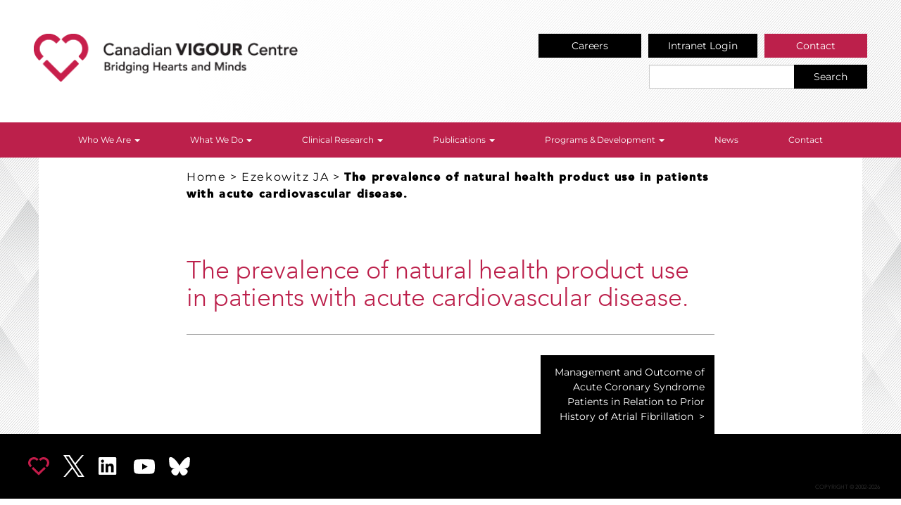

--- FILE ---
content_type: text/html; charset=UTF-8
request_url: https://thecvc.ca/publication/publication-archives/the-prevalence-of-natural-health-product-use-in-patients-with-acute-cardiovascular-disease/
body_size: 12998
content:
<!DOCTYPE html>
<html lang="en-US">

<head>
	<meta charset="UTF-8">
	<meta http-equiv="X-UA-Compatible" content="IE=edge">
	<meta name="viewport" content="width=device-width, initial-scale=1,minimum-scale=1.0, maximum-scale=1.0">

	<link rel=" profile" href="https://gmpg.org/xfn/11">
	<link rel="pingback" href="https://thecvc.ca/xmlrpc.php">

	<!-- Favicons -->
	<link rel="apple-touch-icon" sizes="57x57" href="https://thecvc.ca/wp-content/themes/amfm_vigour_2024/assets/ico/apple-icon-57x57.png">
	<link rel="apple-touch-icon" sizes="60x60" href="https://thecvc.ca/wp-content/themes/amfm_vigour_2024/assets/ico/apple-icon-60x60.png">
	<link rel="apple-touch-icon" sizes="72x72" href="https://thecvc.ca/wp-content/themes/amfm_vigour_2024/assets/ico/apple-icon-72x72.png">
	<link rel="apple-touch-icon" sizes="76x76" href="https://thecvc.ca/wp-content/themes/amfm_vigour_2024/assets/ico/apple-icon-76x76.png">
	<link rel="apple-touch-icon" sizes="114x114" href="https://thecvc.ca/wp-content/themes/amfm_vigour_2024/assets/ico/apple-icon-114x114.png">
	<link rel="apple-touch-icon" sizes="120x120" href="https://thecvc.ca/wp-content/themes/amfm_vigour_2024/assets/ico/apple-icon-120x120.png">
	<link rel="apple-touch-icon" sizes="144x144" href="https://thecvc.ca/wp-content/themes/amfm_vigour_2024/assets/ico/apple-icon-144x144.png">
	<link rel="apple-touch-icon" sizes="152x152" href="https://thecvc.ca/wp-content/themes/amfm_vigour_2024/assets/ico/apple-icon-152x152.png">
	<link rel="apple-touch-icon" sizes="180x180" href="https://thecvc.ca/wp-content/themes/amfm_vigour_2024/assets/ico/apple-icon-180x180.png">
	<link rel="icon" type="image/png" sizes="192x192" href="https://thecvc.ca/wp-content/themes/amfm_vigour_2024/assets/ico/android-icon-192x192.png">
	<link rel="icon" type="image/png" sizes="32x32" href="https://thecvc.ca/wp-content/themes/amfm_vigour_2024/assets/ico/favicon-32x32.png">
	<link rel="icon" type="image/png" sizes="96x96" href="https://thecvc.ca/wp-content/themes/amfm_vigour_2024/assets/ico/favicon-96x96.png">
	<link rel="icon" type="image/png" sizes="16x16" href="https://thecvc.ca/wp-content/themes/amfm_vigour_2024/assets/ico/favicon-16x16.png">

	<!-- HTML5 shim and Respond.js for IE8 support of HTML5 elements and media queries -->
	<!--[if lt IE 9]>
      <script src="https://oss.maxcdn.com/html5shiv/3.7.3/html5shiv.min.js"></script>
      <script src="https://oss.maxcdn.com/respond/1.4.2/respond.min.js"></script>
    <![endif]-->

	<meta name='robots' content='index, follow, max-image-preview:large, max-snippet:-1, max-video-preview:-1' />
	<style>img:is([sizes="auto" i], [sizes^="auto," i]) { contain-intrinsic-size: 3000px 1500px }</style>
	
	<!-- This site is optimized with the Yoast SEO plugin v26.8 - https://yoast.com/product/yoast-seo-wordpress/ -->
	<title>The prevalence of natural health product use in patients with acute cardiovascular disease. - Canadian Vigour Centre</title>
	<link rel="canonical" href="https://thecvc.ca/publication/publication-archives/the-prevalence-of-natural-health-product-use-in-patients-with-acute-cardiovascular-disease/" />
	<meta property="og:locale" content="en_US" />
	<meta property="og:type" content="article" />
	<meta property="og:title" content="The prevalence of natural health product use in patients with acute cardiovascular disease. - Canadian Vigour Centre" />
	<meta property="og:url" content="https://thecvc.ca/publication/publication-archives/the-prevalence-of-natural-health-product-use-in-patients-with-acute-cardiovascular-disease/" />
	<meta property="og:site_name" content="Canadian Vigour Centre" />
	<meta property="article:modified_time" content="2017-03-13T19:21:45+00:00" />
	<meta name="twitter:card" content="summary_large_image" />
	<script type="application/ld+json" class="yoast-schema-graph">{"@context":"https://schema.org","@graph":[{"@type":"WebPage","@id":"https://thecvc.ca/publication/publication-archives/the-prevalence-of-natural-health-product-use-in-patients-with-acute-cardiovascular-disease/","url":"https://thecvc.ca/publication/publication-archives/the-prevalence-of-natural-health-product-use-in-patients-with-acute-cardiovascular-disease/","name":"The prevalence of natural health product use in patients with acute cardiovascular disease. - Canadian Vigour Centre","isPartOf":{"@id":"https://thecvc.ca/#website"},"datePublished":"2011-01-01T07:00:00+00:00","dateModified":"2017-03-13T19:21:45+00:00","breadcrumb":{"@id":"https://thecvc.ca/publication/publication-archives/the-prevalence-of-natural-health-product-use-in-patients-with-acute-cardiovascular-disease/#breadcrumb"},"inLanguage":"en-US","potentialAction":[{"@type":"ReadAction","target":["https://thecvc.ca/publication/publication-archives/the-prevalence-of-natural-health-product-use-in-patients-with-acute-cardiovascular-disease/"]}]},{"@type":"BreadcrumbList","@id":"https://thecvc.ca/publication/publication-archives/the-prevalence-of-natural-health-product-use-in-patients-with-acute-cardiovascular-disease/#breadcrumb","itemListElement":[{"@type":"ListItem","position":1,"name":"Home","item":"https://thecvc.ca/"},{"@type":"ListItem","position":2,"name":"Ezekowitz JA","item":"https://thecvc.ca/publication/publication-archives/publications/publication-archives/author/ezekowitz-ja/"},{"@type":"ListItem","position":3,"name":"The prevalence of natural health product use in patients with acute cardiovascular disease."}]},{"@type":"WebSite","@id":"https://thecvc.ca/#website","url":"https://thecvc.ca/","name":"Canadian Vigour Centre","description":"Building Hearts and Minds.","publisher":{"@id":"https://thecvc.ca/#organization"},"potentialAction":[{"@type":"SearchAction","target":{"@type":"EntryPoint","urlTemplate":"https://thecvc.ca/?s={search_term_string}"},"query-input":{"@type":"PropertyValueSpecification","valueRequired":true,"valueName":"search_term_string"}}],"inLanguage":"en-US"},{"@type":"Organization","@id":"https://thecvc.ca/#organization","name":"Canadian Vigour Centre","url":"https://thecvc.ca/","logo":{"@type":"ImageObject","inLanguage":"en-US","@id":"https://thecvc.ca/#/schema/logo/image/","url":"https://thecvc.ca/wp-content/uploads/2017/01/canadian-vigour-centre-logo.png","contentUrl":"https://thecvc.ca/wp-content/uploads/2017/01/canadian-vigour-centre-logo.png","width":387,"height":70,"caption":"Canadian Vigour Centre"},"image":{"@id":"https://thecvc.ca/#/schema/logo/image/"}}]}</script>
	<!-- / Yoast SEO plugin. -->


<link rel='dns-prefetch' href='//cdnjs.cloudflare.com' />
<link rel='dns-prefetch' href='//cdn.jsdelivr.net' />
<link rel="alternate" type="application/rss+xml" title="Canadian Vigour Centre &raquo; Feed" href="https://thecvc.ca/feed/" />
<link rel="alternate" type="application/rss+xml" title="Canadian Vigour Centre &raquo; Comments Feed" href="https://thecvc.ca/comments/feed/" />
<script type="text/javascript">
/* <![CDATA[ */
window._wpemojiSettings = {"baseUrl":"https:\/\/s.w.org\/images\/core\/emoji\/16.0.1\/72x72\/","ext":".png","svgUrl":"https:\/\/s.w.org\/images\/core\/emoji\/16.0.1\/svg\/","svgExt":".svg","source":{"concatemoji":"https:\/\/thecvc.ca\/wp-includes\/js\/wp-emoji-release.min.js?ver=6.8.3"}};
/*! This file is auto-generated */
!function(s,n){var o,i,e;function c(e){try{var t={supportTests:e,timestamp:(new Date).valueOf()};sessionStorage.setItem(o,JSON.stringify(t))}catch(e){}}function p(e,t,n){e.clearRect(0,0,e.canvas.width,e.canvas.height),e.fillText(t,0,0);var t=new Uint32Array(e.getImageData(0,0,e.canvas.width,e.canvas.height).data),a=(e.clearRect(0,0,e.canvas.width,e.canvas.height),e.fillText(n,0,0),new Uint32Array(e.getImageData(0,0,e.canvas.width,e.canvas.height).data));return t.every(function(e,t){return e===a[t]})}function u(e,t){e.clearRect(0,0,e.canvas.width,e.canvas.height),e.fillText(t,0,0);for(var n=e.getImageData(16,16,1,1),a=0;a<n.data.length;a++)if(0!==n.data[a])return!1;return!0}function f(e,t,n,a){switch(t){case"flag":return n(e,"\ud83c\udff3\ufe0f\u200d\u26a7\ufe0f","\ud83c\udff3\ufe0f\u200b\u26a7\ufe0f")?!1:!n(e,"\ud83c\udde8\ud83c\uddf6","\ud83c\udde8\u200b\ud83c\uddf6")&&!n(e,"\ud83c\udff4\udb40\udc67\udb40\udc62\udb40\udc65\udb40\udc6e\udb40\udc67\udb40\udc7f","\ud83c\udff4\u200b\udb40\udc67\u200b\udb40\udc62\u200b\udb40\udc65\u200b\udb40\udc6e\u200b\udb40\udc67\u200b\udb40\udc7f");case"emoji":return!a(e,"\ud83e\udedf")}return!1}function g(e,t,n,a){var r="undefined"!=typeof WorkerGlobalScope&&self instanceof WorkerGlobalScope?new OffscreenCanvas(300,150):s.createElement("canvas"),o=r.getContext("2d",{willReadFrequently:!0}),i=(o.textBaseline="top",o.font="600 32px Arial",{});return e.forEach(function(e){i[e]=t(o,e,n,a)}),i}function t(e){var t=s.createElement("script");t.src=e,t.defer=!0,s.head.appendChild(t)}"undefined"!=typeof Promise&&(o="wpEmojiSettingsSupports",i=["flag","emoji"],n.supports={everything:!0,everythingExceptFlag:!0},e=new Promise(function(e){s.addEventListener("DOMContentLoaded",e,{once:!0})}),new Promise(function(t){var n=function(){try{var e=JSON.parse(sessionStorage.getItem(o));if("object"==typeof e&&"number"==typeof e.timestamp&&(new Date).valueOf()<e.timestamp+604800&&"object"==typeof e.supportTests)return e.supportTests}catch(e){}return null}();if(!n){if("undefined"!=typeof Worker&&"undefined"!=typeof OffscreenCanvas&&"undefined"!=typeof URL&&URL.createObjectURL&&"undefined"!=typeof Blob)try{var e="postMessage("+g.toString()+"("+[JSON.stringify(i),f.toString(),p.toString(),u.toString()].join(",")+"));",a=new Blob([e],{type:"text/javascript"}),r=new Worker(URL.createObjectURL(a),{name:"wpTestEmojiSupports"});return void(r.onmessage=function(e){c(n=e.data),r.terminate(),t(n)})}catch(e){}c(n=g(i,f,p,u))}t(n)}).then(function(e){for(var t in e)n.supports[t]=e[t],n.supports.everything=n.supports.everything&&n.supports[t],"flag"!==t&&(n.supports.everythingExceptFlag=n.supports.everythingExceptFlag&&n.supports[t]);n.supports.everythingExceptFlag=n.supports.everythingExceptFlag&&!n.supports.flag,n.DOMReady=!1,n.readyCallback=function(){n.DOMReady=!0}}).then(function(){return e}).then(function(){var e;n.supports.everything||(n.readyCallback(),(e=n.source||{}).concatemoji?t(e.concatemoji):e.wpemoji&&e.twemoji&&(t(e.twemoji),t(e.wpemoji)))}))}((window,document),window._wpemojiSettings);
/* ]]> */
</script>
<style id='wp-emoji-styles-inline-css' type='text/css'>

	img.wp-smiley, img.emoji {
		display: inline !important;
		border: none !important;
		box-shadow: none !important;
		height: 1em !important;
		width: 1em !important;
		margin: 0 0.07em !important;
		vertical-align: -0.1em !important;
		background: none !important;
		padding: 0 !important;
	}
</style>
<link rel='stylesheet' id='wp-block-library-css' href='https://thecvc.ca/wp-includes/css/dist/block-library/style.min.css?ver=6.8.3' type='text/css' media='all' />
<style id='classic-theme-styles-inline-css' type='text/css'>
/*! This file is auto-generated */
.wp-block-button__link{color:#fff;background-color:#32373c;border-radius:9999px;box-shadow:none;text-decoration:none;padding:calc(.667em + 2px) calc(1.333em + 2px);font-size:1.125em}.wp-block-file__button{background:#32373c;color:#fff;text-decoration:none}
</style>
<style id='global-styles-inline-css' type='text/css'>
:root{--wp--preset--aspect-ratio--square: 1;--wp--preset--aspect-ratio--4-3: 4/3;--wp--preset--aspect-ratio--3-4: 3/4;--wp--preset--aspect-ratio--3-2: 3/2;--wp--preset--aspect-ratio--2-3: 2/3;--wp--preset--aspect-ratio--16-9: 16/9;--wp--preset--aspect-ratio--9-16: 9/16;--wp--preset--color--black: #000000;--wp--preset--color--cyan-bluish-gray: #abb8c3;--wp--preset--color--white: #ffffff;--wp--preset--color--pale-pink: #f78da7;--wp--preset--color--vivid-red: #cf2e2e;--wp--preset--color--luminous-vivid-orange: #ff6900;--wp--preset--color--luminous-vivid-amber: #fcb900;--wp--preset--color--light-green-cyan: #7bdcb5;--wp--preset--color--vivid-green-cyan: #00d084;--wp--preset--color--pale-cyan-blue: #8ed1fc;--wp--preset--color--vivid-cyan-blue: #0693e3;--wp--preset--color--vivid-purple: #9b51e0;--wp--preset--gradient--vivid-cyan-blue-to-vivid-purple: linear-gradient(135deg,rgba(6,147,227,1) 0%,rgb(155,81,224) 100%);--wp--preset--gradient--light-green-cyan-to-vivid-green-cyan: linear-gradient(135deg,rgb(122,220,180) 0%,rgb(0,208,130) 100%);--wp--preset--gradient--luminous-vivid-amber-to-luminous-vivid-orange: linear-gradient(135deg,rgba(252,185,0,1) 0%,rgba(255,105,0,1) 100%);--wp--preset--gradient--luminous-vivid-orange-to-vivid-red: linear-gradient(135deg,rgba(255,105,0,1) 0%,rgb(207,46,46) 100%);--wp--preset--gradient--very-light-gray-to-cyan-bluish-gray: linear-gradient(135deg,rgb(238,238,238) 0%,rgb(169,184,195) 100%);--wp--preset--gradient--cool-to-warm-spectrum: linear-gradient(135deg,rgb(74,234,220) 0%,rgb(151,120,209) 20%,rgb(207,42,186) 40%,rgb(238,44,130) 60%,rgb(251,105,98) 80%,rgb(254,248,76) 100%);--wp--preset--gradient--blush-light-purple: linear-gradient(135deg,rgb(255,206,236) 0%,rgb(152,150,240) 100%);--wp--preset--gradient--blush-bordeaux: linear-gradient(135deg,rgb(254,205,165) 0%,rgb(254,45,45) 50%,rgb(107,0,62) 100%);--wp--preset--gradient--luminous-dusk: linear-gradient(135deg,rgb(255,203,112) 0%,rgb(199,81,192) 50%,rgb(65,88,208) 100%);--wp--preset--gradient--pale-ocean: linear-gradient(135deg,rgb(255,245,203) 0%,rgb(182,227,212) 50%,rgb(51,167,181) 100%);--wp--preset--gradient--electric-grass: linear-gradient(135deg,rgb(202,248,128) 0%,rgb(113,206,126) 100%);--wp--preset--gradient--midnight: linear-gradient(135deg,rgb(2,3,129) 0%,rgb(40,116,252) 100%);--wp--preset--font-size--small: 13px;--wp--preset--font-size--medium: 20px;--wp--preset--font-size--large: 36px;--wp--preset--font-size--x-large: 42px;--wp--preset--spacing--20: 0.44rem;--wp--preset--spacing--30: 0.67rem;--wp--preset--spacing--40: 1rem;--wp--preset--spacing--50: 1.5rem;--wp--preset--spacing--60: 2.25rem;--wp--preset--spacing--70: 3.38rem;--wp--preset--spacing--80: 5.06rem;--wp--preset--shadow--natural: 6px 6px 9px rgba(0, 0, 0, 0.2);--wp--preset--shadow--deep: 12px 12px 50px rgba(0, 0, 0, 0.4);--wp--preset--shadow--sharp: 6px 6px 0px rgba(0, 0, 0, 0.2);--wp--preset--shadow--outlined: 6px 6px 0px -3px rgba(255, 255, 255, 1), 6px 6px rgba(0, 0, 0, 1);--wp--preset--shadow--crisp: 6px 6px 0px rgba(0, 0, 0, 1);}:where(.is-layout-flex){gap: 0.5em;}:where(.is-layout-grid){gap: 0.5em;}body .is-layout-flex{display: flex;}.is-layout-flex{flex-wrap: wrap;align-items: center;}.is-layout-flex > :is(*, div){margin: 0;}body .is-layout-grid{display: grid;}.is-layout-grid > :is(*, div){margin: 0;}:where(.wp-block-columns.is-layout-flex){gap: 2em;}:where(.wp-block-columns.is-layout-grid){gap: 2em;}:where(.wp-block-post-template.is-layout-flex){gap: 1.25em;}:where(.wp-block-post-template.is-layout-grid){gap: 1.25em;}.has-black-color{color: var(--wp--preset--color--black) !important;}.has-cyan-bluish-gray-color{color: var(--wp--preset--color--cyan-bluish-gray) !important;}.has-white-color{color: var(--wp--preset--color--white) !important;}.has-pale-pink-color{color: var(--wp--preset--color--pale-pink) !important;}.has-vivid-red-color{color: var(--wp--preset--color--vivid-red) !important;}.has-luminous-vivid-orange-color{color: var(--wp--preset--color--luminous-vivid-orange) !important;}.has-luminous-vivid-amber-color{color: var(--wp--preset--color--luminous-vivid-amber) !important;}.has-light-green-cyan-color{color: var(--wp--preset--color--light-green-cyan) !important;}.has-vivid-green-cyan-color{color: var(--wp--preset--color--vivid-green-cyan) !important;}.has-pale-cyan-blue-color{color: var(--wp--preset--color--pale-cyan-blue) !important;}.has-vivid-cyan-blue-color{color: var(--wp--preset--color--vivid-cyan-blue) !important;}.has-vivid-purple-color{color: var(--wp--preset--color--vivid-purple) !important;}.has-black-background-color{background-color: var(--wp--preset--color--black) !important;}.has-cyan-bluish-gray-background-color{background-color: var(--wp--preset--color--cyan-bluish-gray) !important;}.has-white-background-color{background-color: var(--wp--preset--color--white) !important;}.has-pale-pink-background-color{background-color: var(--wp--preset--color--pale-pink) !important;}.has-vivid-red-background-color{background-color: var(--wp--preset--color--vivid-red) !important;}.has-luminous-vivid-orange-background-color{background-color: var(--wp--preset--color--luminous-vivid-orange) !important;}.has-luminous-vivid-amber-background-color{background-color: var(--wp--preset--color--luminous-vivid-amber) !important;}.has-light-green-cyan-background-color{background-color: var(--wp--preset--color--light-green-cyan) !important;}.has-vivid-green-cyan-background-color{background-color: var(--wp--preset--color--vivid-green-cyan) !important;}.has-pale-cyan-blue-background-color{background-color: var(--wp--preset--color--pale-cyan-blue) !important;}.has-vivid-cyan-blue-background-color{background-color: var(--wp--preset--color--vivid-cyan-blue) !important;}.has-vivid-purple-background-color{background-color: var(--wp--preset--color--vivid-purple) !important;}.has-black-border-color{border-color: var(--wp--preset--color--black) !important;}.has-cyan-bluish-gray-border-color{border-color: var(--wp--preset--color--cyan-bluish-gray) !important;}.has-white-border-color{border-color: var(--wp--preset--color--white) !important;}.has-pale-pink-border-color{border-color: var(--wp--preset--color--pale-pink) !important;}.has-vivid-red-border-color{border-color: var(--wp--preset--color--vivid-red) !important;}.has-luminous-vivid-orange-border-color{border-color: var(--wp--preset--color--luminous-vivid-orange) !important;}.has-luminous-vivid-amber-border-color{border-color: var(--wp--preset--color--luminous-vivid-amber) !important;}.has-light-green-cyan-border-color{border-color: var(--wp--preset--color--light-green-cyan) !important;}.has-vivid-green-cyan-border-color{border-color: var(--wp--preset--color--vivid-green-cyan) !important;}.has-pale-cyan-blue-border-color{border-color: var(--wp--preset--color--pale-cyan-blue) !important;}.has-vivid-cyan-blue-border-color{border-color: var(--wp--preset--color--vivid-cyan-blue) !important;}.has-vivid-purple-border-color{border-color: var(--wp--preset--color--vivid-purple) !important;}.has-vivid-cyan-blue-to-vivid-purple-gradient-background{background: var(--wp--preset--gradient--vivid-cyan-blue-to-vivid-purple) !important;}.has-light-green-cyan-to-vivid-green-cyan-gradient-background{background: var(--wp--preset--gradient--light-green-cyan-to-vivid-green-cyan) !important;}.has-luminous-vivid-amber-to-luminous-vivid-orange-gradient-background{background: var(--wp--preset--gradient--luminous-vivid-amber-to-luminous-vivid-orange) !important;}.has-luminous-vivid-orange-to-vivid-red-gradient-background{background: var(--wp--preset--gradient--luminous-vivid-orange-to-vivid-red) !important;}.has-very-light-gray-to-cyan-bluish-gray-gradient-background{background: var(--wp--preset--gradient--very-light-gray-to-cyan-bluish-gray) !important;}.has-cool-to-warm-spectrum-gradient-background{background: var(--wp--preset--gradient--cool-to-warm-spectrum) !important;}.has-blush-light-purple-gradient-background{background: var(--wp--preset--gradient--blush-light-purple) !important;}.has-blush-bordeaux-gradient-background{background: var(--wp--preset--gradient--blush-bordeaux) !important;}.has-luminous-dusk-gradient-background{background: var(--wp--preset--gradient--luminous-dusk) !important;}.has-pale-ocean-gradient-background{background: var(--wp--preset--gradient--pale-ocean) !important;}.has-electric-grass-gradient-background{background: var(--wp--preset--gradient--electric-grass) !important;}.has-midnight-gradient-background{background: var(--wp--preset--gradient--midnight) !important;}.has-small-font-size{font-size: var(--wp--preset--font-size--small) !important;}.has-medium-font-size{font-size: var(--wp--preset--font-size--medium) !important;}.has-large-font-size{font-size: var(--wp--preset--font-size--large) !important;}.has-x-large-font-size{font-size: var(--wp--preset--font-size--x-large) !important;}
:where(.wp-block-post-template.is-layout-flex){gap: 1.25em;}:where(.wp-block-post-template.is-layout-grid){gap: 1.25em;}
:where(.wp-block-columns.is-layout-flex){gap: 2em;}:where(.wp-block-columns.is-layout-grid){gap: 2em;}
:root :where(.wp-block-pullquote){font-size: 1.5em;line-height: 1.6;}
</style>
<link rel='stylesheet' id='amfm_vigour-bootstrap-css' href='https://thecvc.ca/wp-content/themes/amfm_vigour_2024/assets/css/bootstrap.min.css?ver=6.8.3' type='text/css' media='all' />
<link rel='stylesheet' id='amfm_vigour-style-css' href='https://thecvc.ca/wp-content/themes/amfm_vigour_2024/style.css?ver=6.8.3' type='text/css' media='all' />
<link rel='stylesheet' id='amfm_vigour_webfont-css' href='https://thecvc.ca/wp-content/themes/amfm_vigour_2024/assets/css/webfonts-avenir.css?ver=6.8.3' type='text/css' media='all' />
<link rel='stylesheet' id='elementor-icons-css' href='https://thecvc.ca/wp-content/plugins/elementor/assets/lib/eicons/css/elementor-icons.min.css?ver=5.46.0' type='text/css' media='all' />
<link rel='stylesheet' id='elementor-frontend-css' href='https://thecvc.ca/wp-content/plugins/elementor/assets/css/frontend.min.css?ver=3.34.4' type='text/css' media='all' />
<style id='elementor-frontend-inline-css' type='text/css'>
.elementor-kit-9079{--e-global-color-primary:#C61F4B;--e-global-color-secondary:#701A36;--e-global-color-text:#E8A3A1;--e-global-color-accent:#FFFFFF;--e-global-color-23b27a3:#4045B3;--e-global-color-f311d6f:#C11F4B;--e-global-color-11382b5:#000000;--e-global-color-5a2dc29:#67A7AC;--e-global-color-002f161:#822C41;--e-global-color-eff4696:#ECE9E0;--e-global-color-e1d911d:#780128;--e-global-typography-primary-font-family:"Montserrat";--e-global-typography-primary-font-weight:600;--e-global-typography-secondary-font-family:"Montserrat";--e-global-typography-secondary-font-weight:900;--e-global-typography-text-font-family:"Montserrat";--e-global-typography-text-font-size:25px;--e-global-typography-text-font-weight:400;--e-global-typography-text-letter-spacing:-0.02px;--e-global-typography-accent-font-family:"Montserrat";--e-global-typography-accent-font-weight:500;--e-global-typography-df982c6-font-family:"Montserrat";--e-global-typography-df982c6-font-size:74px;--e-global-typography-df982c6-font-weight:900;--e-global-typography-df982c6-letter-spacing:-0.08px;--e-global-typography-b6807c0-font-family:"Montserrat";--e-global-typography-b6807c0-font-size:16px;--e-global-typography-b6807c0-font-weight:400;--e-global-typography-b6807c0-letter-spacing:-0.02px;--e-global-typography-1669e73-font-family:"Montserrat";--e-global-typography-1669e73-font-weight:600;--e-global-typography-1669e73-text-transform:uppercase;--e-global-typography-26c238d-font-family:"Butler";--e-global-typography-26c238d-font-size:1rem;--e-global-typography-26c238d-font-weight:normal;--e-global-typography-08dedc4-font-family:"Inter";--e-global-typography-08dedc4-font-size:17px;--e-global-typography-08dedc4-font-weight:400;color:var( --e-global-color-11382b5 );font-family:"Montserrat", Sans-serif;font-size:16px;font-weight:400;letter-spacing:-0.02px;}.elementor-kit-9079 button,.elementor-kit-9079 input[type="button"],.elementor-kit-9079 input[type="submit"],.elementor-kit-9079 .elementor-button{background-color:var( --e-global-color-primary );font-family:"Montserrat", Sans-serif;font-size:16px;font-weight:600;text-transform:uppercase;color:var( --e-global-color-accent );border-radius:50px 50px 50px 50px;padding:20px 20px 20px 20px;}.elementor-kit-9079 e-page-transition{background-color:#FFBC7D;}.elementor-kit-9079 a{color:var( --e-global-color-accent );}.elementor-kit-9079 a:hover{color:var( --e-global-color-text );}body{overflow-x:inherit !important;}.elementor a, .elementor a:link, .elementor a:focus, .elementor a:active, .elementor a:hover{text-decoration:inherit !important;}.elementor a:link, .elementor .smooth-hover a:link, {transition:inherit;}.elementor-kit-9079 h2{color:var( --e-global-color-primary );font-family:var( --e-global-typography-df982c6-font-family ), Sans-serif;font-size:var( --e-global-typography-df982c6-font-size );font-weight:var( --e-global-typography-df982c6-font-weight );line-height:var( --e-global-typography-df982c6-line-height );letter-spacing:var( --e-global-typography-df982c6-letter-spacing );}.elementor-section.elementor-section-boxed > .elementor-container{max-width:1140px;}.e-con{--container-max-width:1140px;}.elementor-widget:not(:last-child){margin-block-end:20px;}.elementor-element{--widgets-spacing:20px 20px;--widgets-spacing-row:20px;--widgets-spacing-column:20px;}{}h1.entry-title{display:var(--page-title-display);}@media(max-width:1024px){.elementor-kit-9079 h2{font-size:var( --e-global-typography-df982c6-font-size );line-height:var( --e-global-typography-df982c6-line-height );letter-spacing:var( --e-global-typography-df982c6-letter-spacing );}.elementor-section.elementor-section-boxed > .elementor-container{max-width:1024px;}.e-con{--container-max-width:1024px;}}@media(max-width:767px){.elementor-kit-9079{--e-global-typography-b6807c0-font-size:12px;--e-global-typography-1669e73-font-size:13px;}.elementor-kit-9079 h2{font-size:var( --e-global-typography-df982c6-font-size );line-height:var( --e-global-typography-df982c6-line-height );letter-spacing:var( --e-global-typography-df982c6-letter-spacing );}.elementor-section.elementor-section-boxed > .elementor-container{max-width:767px;}.e-con{--container-max-width:767px;}}/* Start Custom Fonts CSS */@font-face {
	font-family: 'Butler';
	font-style: normal;
	font-weight: normal;
	font-display: auto;
	src: url('https://thecvc.ca/wp-content/uploads/2022/05/Butler.woff2') format('woff2'),
		url('https://thecvc.ca/wp-content/uploads/2022/05/Butler.woff') format('woff');
}
@font-face {
	font-family: 'Butler';
	font-style: normal;
	font-weight: 500;
	font-display: auto;
	src: url('https://thecvc.ca/wp-content/uploads/2022/05/Butler-Medium.woff2') format('woff2'),
		url('https://thecvc.ca/wp-content/uploads/2022/05/Butler-Medium.woff') format('woff');
}
@font-face {
	font-family: 'Butler';
	font-style: normal;
	font-weight: 200;
	font-display: auto;
	src: url('https://thecvc.ca/wp-content/uploads/2022/05/Butler-UltraLight.woff2') format('woff2'),
		url('https://thecvc.ca/wp-content/uploads/2022/05/Butler-UltraLight.woff') format('woff');
}
@font-face {
	font-family: 'Butler';
	font-style: normal;
	font-weight: 300;
	font-display: auto;
	src: url('https://thecvc.ca/wp-content/uploads/2022/05/Butler-Light.woff2') format('woff2'),
		url('https://thecvc.ca/wp-content/uploads/2022/05/Butler-Light.woff') format('woff');
}
@font-face {
	font-family: 'Butler';
	font-style: normal;
	font-weight: 900;
	font-display: auto;
	src: url('https://thecvc.ca/wp-content/uploads/2022/05/Butler-Black.woff2') format('woff2'),
		url('https://thecvc.ca/wp-content/uploads/2022/05/Butler-Black.woff') format('woff');
}
@font-face {
	font-family: 'Butler';
	font-style: normal;
	font-weight: bold;
	font-display: auto;
	src: url('https://thecvc.ca/wp-content/uploads/2022/05/Butler-Bold.woff2') format('woff2'),
		url('https://thecvc.ca/wp-content/uploads/2022/05/Butler-Bold.woff') format('woff');
}
@font-face {
	font-family: 'Butler';
	font-style: normal;
	font-weight: 800;
	font-display: auto;
	src: url('https://thecvc.ca/wp-content/uploads/2022/05/Butler-ExtraBold.woff2') format('woff2'),
		url('https://thecvc.ca/wp-content/uploads/2022/05/Butler-ExtraBold.woff') format('woff');
}
/* End Custom Fonts CSS */
</style>
<link rel='stylesheet' id='ooohboi-steroids-styles-css' href='https://thecvc.ca/wp-content/plugins/ooohboi-steroids-for-elementor/assets/css/main.css?ver=2.1.2226082023' type='text/css' media='all' />
<link rel='stylesheet' id='tablepress-default-css' href='https://thecvc.ca/wp-content/plugins/tablepress/css/build/default.css?ver=3.2.3' type='text/css' media='all' />
<link rel='stylesheet' id='__EPYT__style-css' href='https://thecvc.ca/wp-content/plugins/youtube-embed-plus/styles/ytprefs.min.css?ver=14.2.4' type='text/css' media='all' />
<style id='__EPYT__style-inline-css' type='text/css'>

                .epyt-gallery-thumb {
                        width: 33.333%;
                }
                
</style>
<link rel='stylesheet' id='elementor-gf-local-montserrat-css' href='https://thecvc.ca/wp-content/uploads/elementor/google-fonts/css/montserrat.css?ver=1742302579' type='text/css' media='all' />
<link rel='stylesheet' id='elementor-gf-local-inter-css' href='https://thecvc.ca/wp-content/uploads/elementor/google-fonts/css/inter.css?ver=1742302595' type='text/css' media='all' />
<!--n2css--><!--n2js--><script type="text/javascript" src="https://thecvc.ca/wp-includes/js/jquery/jquery.min.js?ver=3.7.1" id="jquery-core-js"></script>
<script type="text/javascript" src="https://thecvc.ca/wp-includes/js/jquery/jquery-migrate.min.js?ver=3.4.1" id="jquery-migrate-js"></script>
<script type="text/javascript" id="__ytprefs__-js-extra">
/* <![CDATA[ */
var _EPYT_ = {"ajaxurl":"https:\/\/thecvc.ca\/wp-admin\/admin-ajax.php","security":"5ef4cafd32","gallery_scrolloffset":"20","eppathtoscripts":"https:\/\/thecvc.ca\/wp-content\/plugins\/youtube-embed-plus\/scripts\/","eppath":"https:\/\/thecvc.ca\/wp-content\/plugins\/youtube-embed-plus\/","epresponsiveselector":"[\"iframe.__youtube_prefs_widget__\"]","epdovol":"1","version":"14.2.4","evselector":"iframe.__youtube_prefs__[src], iframe[src*=\"youtube.com\/embed\/\"], iframe[src*=\"youtube-nocookie.com\/embed\/\"]","ajax_compat":"","maxres_facade":"eager","ytapi_load":"light","pause_others":"","stopMobileBuffer":"1","facade_mode":"","not_live_on_channel":""};
/* ]]> */
</script>
<script type="text/javascript" src="https://thecvc.ca/wp-content/plugins/youtube-embed-plus/scripts/ytprefs.min.js?ver=14.2.4" id="__ytprefs__-js"></script>
<link rel="https://api.w.org/" href="https://thecvc.ca/wp-json/" /><link rel="EditURI" type="application/rsd+xml" title="RSD" href="https://thecvc.ca/xmlrpc.php?rsd" />
<meta name="generator" content="WordPress 6.8.3" />
<link rel='shortlink' href='https://thecvc.ca/?p=5730' />
<link rel="alternate" title="oEmbed (JSON)" type="application/json+oembed" href="https://thecvc.ca/wp-json/oembed/1.0/embed?url=https%3A%2F%2Fthecvc.ca%2Fpublication%2Fpublication-archives%2Fthe-prevalence-of-natural-health-product-use-in-patients-with-acute-cardiovascular-disease%2F" />
<link rel="alternate" title="oEmbed (XML)" type="text/xml+oembed" href="https://thecvc.ca/wp-json/oembed/1.0/embed?url=https%3A%2F%2Fthecvc.ca%2Fpublication%2Fpublication-archives%2Fthe-prevalence-of-natural-health-product-use-in-patients-with-acute-cardiovascular-disease%2F&#038;format=xml" />
<!-- Google Tag Manager -->
<script>(function(w,d,s,l,i){w[l]=w[l]||[];w[l].push({'gtm.start':
new Date().getTime(),event:'gtm.js'});var f=d.getElementsByTagName(s)[0],
j=d.createElement(s),dl=l!='dataLayer'?'&l='+l:'';j.async=true;j.src=
'https://www.googletagmanager.com/gtm.js?id='+i+dl;f.parentNode.insertBefore(j,f);
})(window,document,'script','dataLayer','GTM-P6RDBD8');</script>
<!-- End Google Tag Manager -->	<style>
		.class_gwp_my_template_file {
			cursor:help;
		}
	</style>
	<meta name="generator" content="Elementor 3.34.4; features: additional_custom_breakpoints; settings: css_print_method-internal, google_font-enabled, font_display-auto">
<script>
jQuery( document ).ready(function($){
   $(document).on('click','.elementor-location-popup a', function(event){
      elementorProFrontend.modules.popup.closePopup( {}, event);
   })
});
</script>
<style type="text/css">.recentcomments a{display:inline !important;padding:0 !important;margin:0 !important;}</style>			<style>
				.e-con.e-parent:nth-of-type(n+4):not(.e-lazyloaded):not(.e-no-lazyload),
				.e-con.e-parent:nth-of-type(n+4):not(.e-lazyloaded):not(.e-no-lazyload) * {
					background-image: none !important;
				}
				@media screen and (max-height: 1024px) {
					.e-con.e-parent:nth-of-type(n+3):not(.e-lazyloaded):not(.e-no-lazyload),
					.e-con.e-parent:nth-of-type(n+3):not(.e-lazyloaded):not(.e-no-lazyload) * {
						background-image: none !important;
					}
				}
				@media screen and (max-height: 640px) {
					.e-con.e-parent:nth-of-type(n+2):not(.e-lazyloaded):not(.e-no-lazyload),
					.e-con.e-parent:nth-of-type(n+2):not(.e-lazyloaded):not(.e-no-lazyload) * {
						background-image: none !important;
					}
				}
			</style>
			<link rel="icon" href="https://thecvc.ca/wp-content/uploads/2021/05/Heart-logo-Desktop.png" sizes="32x32" />
<link rel="icon" href="https://thecvc.ca/wp-content/uploads/2021/05/Heart-logo-Desktop.png" sizes="192x192" />
<link rel="apple-touch-icon" href="https://thecvc.ca/wp-content/uploads/2021/05/Heart-logo-Desktop.png" />
<meta name="msapplication-TileImage" content="https://thecvc.ca/wp-content/uploads/2021/05/Heart-logo-Desktop.png" />
		<style type="text/css" id="wp-custom-css">
			.page-id-7202 #popout-box-0,.page-id-7202 #popout-box-2{
	background:#008aad!important;
}

.page-id-7202 #popout-box-1,.page-id-7202 #popout-box-3{
	background:#5cc5d5!important;
}


.page-id-7202 #popout-box-1:hover,.page-id-7202 #popout-box-3:hover,.page-id-7202 #popout-box-0:hover,.page-id-7202 #popout-box-2:hover{
	background:black!important;
}


@media screen and (min-width: 767px) and (max-width: 1200px) { 

	.nav>li>a {
		font-size:clamp(0.9rem, 1.1vw,1.4rem);
		padding: 15px 5px
	}
}

ul.nav.navbar-nav {
    font-size: 0.85em !important;
}

#search-box button.btn-default{
    border-radius:0 !important;
    font-family: montserrat, sans-serif;
    font-weight:400;
    font-size:1.4rem;
    background-color:#000;
    text-transform:capitalize;
}

.home.page-template.page-template-page-home.page-template-page-home-php.page.page-id-6.elementor-default.elementor-kit-9079 h2 { font-weight:400;
font-size:3rem}

.search-results h2 {
	font-size:2rem;
	font-weight: 600;
}

@media (min-width: 992px) {
	#annual-report-2023 .jump-section-btn-container_prev {
top: -74rem;
}
}

#acknowledgements a {
	color:black;
	text-decoration:underline !important;
}

#2023-year-in-review {
	position:relative;
}

#cod-message a {
	color:white;
}

#cod-message a:hover {
	color:black;
}

#post-timeline-section .elementor-counter::before{
	content: none !important;
}

#post-timeline-section .elementor-counter {
		margin-left: 0 !important;

}

.cod-message-title h2 {
	font-size: clamp(5.45rem, 4.4791rem + 2.589vw, 9.45rem);
    margin: 0;
    padding: 0;
    line-height: 1;
    font-weight: 400 !important;
}

.custom-split-text > span {
	width:100%;
}
	@media (min-width: 768px) {
    .custom-split-text > span {
			width:30%;
		}
  }

#annual-report-2023 .scm-btn a {
	color:black;
	padding:0;
}

#annual-report-2023 .scm-btn a:hover {
	text-decoration:underline !important;
}

/* Adding in fix to make content span full display height */
div#content {
	min-height:80dvh;

}

div#content>div.container>div.row.popout-boxes {
	padding-bottom:500px;
}

#annual-report-2023 section.research-highlights,
#annual-report-2023 section#hero{
    z-index: 999999;
	position: relative;
}

.closing-read-more-dots,
.read-more-dots {
	color:#C11F4B;
}		</style>
		
</head>

<body data-rsssl=1 class="wp-singular publication-template-default single single-publication postid-5730 wp-theme-amfm_vigour_2024 group-blog elementor-default elementor-kit-9079">

		<div id="header" class="container-fluid cvc-new-header-styles">
		<div class="row">

			<div id="logo" class="col-sm-4">
				<a href="/"><img src="https://thecvc.ca/wp-content/themes/amfm_vigour_2024/assets/img/canadian-vigour-centre-logo.png" class="img-responsive"></a>
			</div><!-- /#logo -->

			<div id="site-functions" class="col-sm-8 text-right">

				
					<a href="https://thecvc.ca/careers/" class="btn btn-default">Careers</a>
					<a href="https://cvc.ualberta.ca/" class="btn btn-default">Intranet Login</a>
					<a href="https://thecvc.ca/contact/" class="btn btn-red">Contact</a>
				<form action="/" method="get">
	<div id="search-box" class="input-group">
	    <input type="text" name="s" id="search" value="" class="form-control" />
		<span class="input-group-btn">
			<button class="btn btn-default" type="submit">Search</button>
		</span>
	</div>
</form>

			</div><!-- /#site-functions -->

		</div>
	</div><!-- /#header -->
		<div id="navigation">
		<div class="container">
			<nav class="navbar navbar-default">
				<div class="navbar-header">
					<button class="navbar-toggle" type="button" data-toggle="collapse" data-target=".js-navbar-collapse">
						<span class="sr-only">Toggle navigation</span>
						<span class="icon-bar"></span>
						<span class="icon-bar"></span>
						<span class="icon-bar"></span>
					</button>
				</div>
		
				<div class="collapse navbar-collapse js-navbar-collapse">
					<ul class="nav navbar-nav">
<li class="dropdown mega-dropdown">
<a href="https://thecvc.ca/about-us/">Who We Are <span class="caret"></span></a>

                    		<ul class="dropdown-menu mega-dropdown-menu row hidden-xs hidden-sm">
                    
                    			<li class="col-sm-12">
									<div class="blok-body">
										<div class="row is-table-row">
											<ul class="nav tab-menu col-sm-4 nav-stacked">

<li class="active" data-target="#tab-111" data-hover="tab"><a href="https://thecvc.ca/about-us/history/" >About Us</a></li>

<li data-target="#tab-112" data-hover="tab"><a href="https://thecvc.ca/about-us/vision-mission-and-core-values/">Vision, Mission, &#038; Core Values</a></li>

<li data-target="#tab-114" data-hover="tab"><a href="https://thecvc.ca/about-us/bios/">Faculty &#038; Leadership</a></li>

<li data-target="#tab-116" data-hover="tab"><a href="https://thecvc.ca/about-us/collaborators/">Collaborators</a></li>

<li data-target="#tab-12986" data-hover="tab"><a href="https://thecvc.ca/about-us/training-the-next-generation/">Training the Next Generation</a></li>

<li data-target="#tab-14598" data-hover="tab"><a href="https://thecvc.ca/about-us/annual-reports/">Annual Reports</a></li>

                    						</ul>
											<div class="tab-content col-sm-8 hidden-xs">
											
	                        	<div class="tab-pane active" id="tab-111">
	                        		<h3><a href="https://thecvc.ca/about-us/history/">About Us</a></h3> 
									<p><p>




The Canadian VIGOUR Centre (CVC) was established in 1997 as the Canadian arm of the international VIGOUR (Virtual Coordinating Centre for Global Collaborative Cardiovascular Research) Group. The CVC is recognized for its pioneering research in …</p></p>
									<p><a href="https://thecvc.ca/about-us/history/"></a>
								</div>


	                        	<div class="tab-pane" id="tab-112">
	                        		<h3><a href="https://thecvc.ca/about-us/vision-mission-and-core-values/">Vision, Mission, &#038; Core Values</a></h3> 
									<p><p>









Generate, translate and disseminate knowledge on novel diagnostic and therapeutic strategies in cardiovascular medicine acquired through collaborative research to enhance the health of the citizens of Alberta, Canada, and the world.









Aligned with the University of …</p></p>
									<p><a href="https://thecvc.ca/about-us/vision-mission-and-core-values/"></a>
								</div>


	                        	<div class="tab-pane" id="tab-114">
	                        		<h3><a href="https://thecvc.ca/about-us/bios/">Faculty &#038; Leadership</a></h3> 
									<p><p>The CVC Faculty are internationally recognized as Thought Leaders in their respective areas of interest, and they collectively represent a diverse field of clinical research. Our faculty are passionately dedicated to advancing the frontiers of …</p></p>
									<p><a href="https://thecvc.ca/about-us/bios/"></a>
								</div>


	                        	<div class="tab-pane" id="tab-116">
	                        		<h3><a href="https://thecvc.ca/about-us/collaborators/">Collaborators</a></h3> 
									<p><p>
The CVC has forged strong partnerships with a number of institutions and centres around the world in the pursuit of novel research directions and the advancement of cardiovascular research. The CVC takes great pride in …</p></p>
									<p><a href="https://thecvc.ca/about-us/collaborators/"></a>
								</div>


	                        	<div class="tab-pane" id="tab-12986">
	                        		<h3><a href="https://thecvc.ca/about-us/training-the-next-generation/">Training the Next Generation</a></h3> 
									<p><p>As a learning organization, one of the CVC’s central tenets is to engage the next generation of health professionals in a research culture that embraces curiosity, welcomes new ideas, and seeks to address key unanswered …</p></p>
									<p><a href="https://thecvc.ca/about-us/training-the-next-generation/"></a>
								</div>


	                        	<div class="tab-pane" id="tab-14598">
	                        		<h3><a href="https://thecvc.ca/about-us/annual-reports/">Annual Reports</a></h3> 
									<p><p></p></p>
									<p><a href="https://thecvc.ca/about-us/annual-reports/"></a>
								</div>

											</div>
										
										</div>
									</div>
								</li>
							</ul>
						</li>
						<li class="dropdown mega-dropdown">
<a href="https://thecvc.ca/services/">What We Do <span class="caret"></span></a>

                    		<ul class="dropdown-menu mega-dropdown-menu row hidden-xs hidden-sm">
                    
                    			<li class="col-sm-12">
									<div class="blok-body">
										<div class="row is-table-row">
											<ul class="nav tab-menu col-sm-4 nav-stacked">

<li class="active" data-target="#tab-89" data-hover="tab"><a href="https://thecvc.ca/services/thought-leadership/" >Thought Leadership</a></li>

<li data-target="#tab-90" data-hover="tab"><a href="https://thecvc.ca/services/clinical-trials-management/">Clinical Trials Management</a></li>

<li data-target="#tab-91" data-hover="tab"><a href="https://thecvc.ca/services/biostatistics/">Data Coordinating Centre</a></li>

<li data-target="#tab-93" data-hover="tab"><a href="https://thecvc.ca/services/population-health/">Population Health &#038; Economic Outcomes</a></li>

<li data-target="#tab-92" data-hover="tab"><a href="https://thecvc.ca/services/aiml/">Artificial Intelligence &#038; Machine Learning</a></li>

<li data-target="#tab-94" data-hover="tab"><a href="https://thecvc.ca/services/core-labs/">ECG Core Laboratory</a></li>

<li data-target="#tab-95" data-hover="tab"><a href="https://thecvc.ca/services/business-operations/">Business Operations</a></li>

                    						</ul>
											<div class="tab-content col-sm-8 hidden-xs">
											
	                        	<div class="tab-pane active" id="tab-89">
	                        		<h3><a href="https://thecvc.ca/services/thought-leadership/">Thought Leadership</a></h3> 
									<p><p>








With their depth of knowledge and experience, CVC&nbsp;thought leaders are able to both understand and address the multiple challenges associated with the regulatory, financial and operational aspects of clinical research.



Some key elements of their research-related …</p></p>
									<p><a href="https://thecvc.ca/services/thought-leadership/"></a>
								</div>


	                        	<div class="tab-pane" id="tab-90">
	                        		<h3><a href="https://thecvc.ca/services/clinical-trials-management/">Clinical Trials Management</a></h3> 
									<p><p>
&nbsp;







&nbsp;



With over 25 years of experience in clinical trial operations for Phase II/III/IV, registry, and investigator initiated studies, the CVC clinical trials team has the expertise and knowledge to deliver a high quality and well …</p></p>
									<p><a href="https://thecvc.ca/services/clinical-trials-management/"></a>
								</div>


	                        	<div class="tab-pane" id="tab-91">
	                        		<h3><a href="https://thecvc.ca/services/biostatistics/">Data Coordinating Centre</a></h3> 
									<p><p>


The CVC’s Data Coordinating Centre (DCC) provides the trusted academic infrastructure that supports CVC’s mission to advance high-quality clinical research. The CVC's DCC delivers the scientific, methodological, and operational expertise required to manage study data …</p></p>
									<p><a href="https://thecvc.ca/services/biostatistics/"></a>
								</div>


	                        	<div class="tab-pane" id="tab-93">
	                        		<h3><a href="https://thecvc.ca/services/population-health/">Population Health &#038; Economic Outcomes</a></h3> 
									<p><p>
&nbsp;



The CVC Population Health and Economic Outcomes team is actively involved in examining population-level issues related to access, delivery, treatment, and outcomes of heart disease in Alberta and Canada. Health care administrative databases serve as …</p></p>
									<p><a href="https://thecvc.ca/services/population-health/"></a>
								</div>


	                        	<div class="tab-pane" id="tab-92">
	                        		<h3><a href="https://thecvc.ca/services/aiml/">Artificial Intelligence &#038; Machine Learning</a></h3> 
									<p><p>
&nbsp;







&nbsp;



The Artificial Intelligence and Machine Learning (AI/ML) team at the CVC is working with large-scale population level datasets to uncover novel and actionable insights that can potentially assist clinical decision making. To this end, our …</p></p>
									<p><a href="https://thecvc.ca/services/aiml/"></a>
								</div>


	                        	<div class="tab-pane" id="tab-94">
	                        		<h3><a href="https://thecvc.ca/services/core-labs/">ECG Core Laboratory</a></h3> 
									<p><p>
&nbsp;









&nbsp;
The CVC ECG Core Laboratory continues to evaluate patient data into clinically meaningful findings that have real world implications. Using quantitative data, the electrocardiogram (ECG) – a venerable but powerful biomarker –  can improve the …</p></p>
									<p><a href="https://thecvc.ca/services/core-labs/"></a>
								</div>


	                        	<div class="tab-pane" id="tab-95">
	                        		<h3><a href="https://thecvc.ca/services/business-operations/">Business Operations</a></h3> 
									<p><p>












The business operations group is fundamental to the organizational and financial underpinnings of the CVC. Our knowledgeable team provides expert service and oversees the negotiation and administration of agreements and contracts, budget development, financial operations …</p></p>
									<p><a href="https://thecvc.ca/services/business-operations/"></a>
								</div>

											</div>
										
										</div>
									</div>
								</li>
							</ul>
						</li>
						<li class="dropdown mega-dropdown">
<a href="https://thecvc.ca/clinical-research/">Clinical Research <span class="caret"></span></a>

                    		<ul class="dropdown-menu mega-dropdown-menu row hidden-xs hidden-sm">
                    
                    			<li class="col-sm-12">
									<div class="blok-body">
										<div class="row is-table-row">
											<ul class="nav tab-menu col-sm-4 nav-stacked">

<li class="active" data-target="#tab-97" data-hover="tab"><a href="https://thecvc.ca/clinical-research/clinical-trials/" >Clinical Trials</a></li>

<li data-target="#tab-15309" data-hover="tab"><a href="https://thecvc.ca/clinical-research/population-research/">Population-Based Research</a></li>

                    						</ul>
											<div class="tab-content col-sm-8 hidden-xs">
											
	                        	<div class="tab-pane active" id="tab-97">
	                        		<h3><a href="https://thecvc.ca/clinical-research/clinical-trials/">Clinical Trials</a></h3> 
									<p><p>
This page has information on the trials that the CVC is currently working on, some of which are recruiting and others that are in the follow-up or closeout phase. If you are interested in learning …</p></p>
									<p><a href="https://thecvc.ca/clinical-research/clinical-trials/"></a>
								</div>


	                        	<div class="tab-pane" id="tab-15309">
	                        		<h3><a href="https://thecvc.ca/clinical-research/population-research/">Population-Based Research</a></h3> 
									<p><p>

Through the interrogation of registries and population health data, the CVC is steadfastly dedicated to examining population-level issues related to access, delivery, treatment, and outcomes of heart disease in Alberta and Canada.

The CVC has one …</p></p>
									<p><a href="https://thecvc.ca/clinical-research/population-research/"></a>
								</div>

											</div>
										
										</div>
									</div>
								</li>
							</ul>
						</li>
						<li class="dropdown mega-dropdown">
<a href="https://thecvc.ca/publications/">Publications <span class="caret"></span></a>

                    		<ul class="dropdown-menu mega-dropdown-menu row hidden-xs hidden-sm">
                    
                    			<li class="col-sm-12">
									<div class="blok-body">
										<div class="row is-table-row">
											<ul class="nav tab-menu col-sm-4 nav-stacked">

<li class="active" data-target="#tab-101" data-hover="tab"><a href="https://thecvc.ca/publications/publication-archives/" >Publications Archive</a></li>

<li data-target="#tab-102" data-hover="tab"><a href="https://thecvc.ca/publications/canadian-cardiac-chronicle/">Chronicle Newsletter</a></li>

                    						</ul>
											<div class="tab-content col-sm-8 hidden-xs">
											
	                        	<div class="tab-pane active" id="tab-101">
	                        		<h3><a href="https://thecvc.ca/publications/publication-archives/">Publications Archive</a></h3> 
									<p><p>
A comprehensive online repository of publications from the CVC's faculty, staff, and trainees. The publication archive can be filtered by both year and author. 
</p></p>
									<p><a href="https://thecvc.ca/publications/publication-archives/"></a>
								</div>


	                        	<div class="tab-pane" id="tab-102">
	                        		<h3><a href="https://thecvc.ca/publications/canadian-cardiac-chronicle/">Chronicle Newsletter</a></h3> 
									<p><p>The Canadian Cardiac Chronicle newsletter features information about the CVC's current trials, upcoming projects, research highlights, and other news and updates.		
					
									Read the Winter 2025 Issue of the Chronicle Here
					
					Past Issues:				
		Fall 2025Spring 2025Winter 2024Fall 2024Spring 2024Winter …</p></p>
									<p><a href="https://thecvc.ca/publications/canadian-cardiac-chronicle/"></a>
								</div>

											</div>
										
										</div>
									</div>
								</li>
							</ul>
						</li>
						<li class="dropdown mega-dropdown">
<a href="https://thecvc.ca/programs-and-development/">Programs &#038; Development <span class="caret"></span></a>

                    		<ul class="dropdown-menu mega-dropdown-menu row hidden-xs hidden-sm">
                    
                    			<li class="col-sm-12">
									<div class="blok-body">
										<div class="row is-table-row">
											<ul class="nav tab-menu col-sm-4 nav-stacked">

<li class="active" data-target="#tab-11510" data-hover="tab"><a href="https://thecvc.ca/programs-and-development/c3/" >Canadian Cardiovascular Research Collaboratory (C3)</a></li>

<li data-target="#tab-11376" data-hover="tab"><a href="https://thecvc.ca/programs-and-development/cvc-scholar-program/">Scholar Program</a></li>

<li data-target="#tab-10137" data-hover="tab"><a href="https://thecvc.ca/programs-and-development/colloquium/">Clinical Trials Colloquium</a></li>

                    						</ul>
											<div class="tab-content col-sm-8 hidden-xs">
											
	                        	<div class="tab-pane active" id="tab-11510">
	                        		<h3><a href="https://thecvc.ca/programs-and-development/c3/">Canadian Cardiovascular Research Collaboratory (C3)</a></h3> 
									<p><p>






Who We Are:



The Canadian Cardiovascular Research Collaboratory (C3) is a virtual clinical research network aiming to blend two fundamental elements:




Collaboration



Clinical research laboratory








The C3 provides opportunities for collaborative individuals to identify and study important unanswered questions …</p></p>
									<p><a href="https://thecvc.ca/programs-and-development/c3/"></a>
								</div>


	                        	<div class="tab-pane" id="tab-11376">
	                        		<h3><a href="https://thecvc.ca/programs-and-development/cvc-scholar-program/">Scholar Program</a></h3> 
									<p><p>The CVC Scholar Program is a unique training initiative designed to advance research and further understanding of cardiovascular disease through the educational and financial support of the CVC. Trainees participating in this program will have …</p></p>
									<p><a href="https://thecvc.ca/programs-and-development/cvc-scholar-program/"></a>
								</div>


	                        	<div class="tab-pane" id="tab-10137">
	                        		<h3><a href="https://thecvc.ca/programs-and-development/colloquium/">Clinical Trials Colloquium</a></h3> 
									<p><p>The CVC Clinical Trials Colloquium first began in 2014 when Dr. Paul Armstrong (CVC Founding Director) and Tracy Temple (Associate Director, Clinical Trials), brought together 13 Canadian investigative sites to help:Identify major impediments to timely …</p></p>
									<p><a href="https://thecvc.ca/programs-and-development/colloquium/"></a>
								</div>

											</div>
										
										</div>
									</div>
								</li>
							</ul>
						</li>
						<li>
<a href="https://thecvc.ca/news/">News</a>
                    </li>
                    <li>
<a href="https://thecvc.ca/contact/">Contact</a>
                    </li>
                    					


					</ul><!-- /.navbar-nav -->
			
				</div><!-- /.nav-collapse -->
			</nav>
		</div><!-- /.container -->
	</div><!-- /#navigation -->

	<div id="content">
		
		<div class="container">
			<div class="row">
				
				<div class="col-md-8 col-md-offset-2">
	
					<p id="breadcrumbs"><span><span><a href="https://thecvc.ca/">Home</a></span> &gt; <span><a href="https://thecvc.ca/publication/publication-archives/publications/publication-archives/author/ezekowitz-ja/">Ezekowitz JA</a></span> &gt; <span class="breadcrumb_last" aria-current="page"><strong>The prevalence of natural health product use in patients with acute cardiovascular disease.</strong></span></span></p>
	
				
<article id="post-5730" class="post-5730 publication type-publication status-publish hentry pubauthor-ezekowitz-ja">
	
	<header class="entry-header">
		<h1 class="entry-title">The prevalence of natural health product use in patients with acute cardiovascular disease.</h1>	</header>
	<div class="entry-content">
			</div>
	</article><!-- #post-## -->
	<nav class="navigation post-navigation" aria-label="Posts">
		<h2 class="screen-reader-text">Post navigation</h2>
		<div class="nav-links"><div class="nav-next"><a href="https://thecvc.ca/publication/publication-archives/management-and-outcome-of-acute-coronary-syndrome-patients-in-relation-to-prior-history-of-atrial-fibrillation/" rel="next">Management and Outcome of Acute Coronary Syndrome Patients in Relation to Prior History of Atrial Fibrillation</a></div></div>
	</nav>				
				</div>
			</div>


<!-- <div class="row">

	<div id="cvc-signoff" class="col-md-8 col-md-offset-2 text-center">



	</div>

</div> -->

</div>
</div>
<div id="footer">
    <div id="external-links">
        <a id="cvc-footer-logo" href="/"><img src="https://thecvc.ca/wp-content/themes/amfm_vigour_2024/assets/img/cvcHeartIcon.svg"></a>
        <a href="https://twitter.com/CVC_UAlberta"><img src="https://thecvc.ca/wp-content/themes/amfm_vigour_2024/assets/img/twtter-x-logo.svg"></a>
        <a href="https://linkedin.com/company/canadian-vigour-centre"><img src="https://thecvc.ca/wp-content/themes/amfm_vigour_2024/assets/img/linkedIn-icon.svg"></a>
        <a href="https://www.youtube.com/@CVC_UAlberta/"><img src="https://thecvc.ca/wp-content/themes/amfm_vigour_2024/assets/img/yt_icon_mono_dark.svg"></a>
        <a href="https://bsky.app/profile/cvcualberta.bsky.social"><img class="bluesky-logo" src="https://thecvc.ca/wp-content/themes/amfm_vigour_2024/assets/img/bluesky.svg"></a>
        <a id="uofa-footer-logo" href="https://www.ualberta.ca/"><img src="https://thecvc.ca/wp-content/themes/amfm_vigour_2024/assets/img/uofalberta-logo.png"></a>
    </div>
    <p id="footer-copyright">Copyright &copy; 2002-2026</p>
</div>
<script type="speculationrules">
{"prefetch":[{"source":"document","where":{"and":[{"href_matches":"\/*"},{"not":{"href_matches":["\/wp-*.php","\/wp-admin\/*","\/wp-content\/uploads\/*","\/wp-content\/*","\/wp-content\/plugins\/*","\/wp-content\/themes\/amfm_vigour_2024\/*","\/*\\?(.+)"]}},{"not":{"selector_matches":"a[rel~=\"nofollow\"]"}},{"not":{"selector_matches":".no-prefetch, .no-prefetch a"}}]},"eagerness":"conservative"}]}
</script>
			<script>
				const lazyloadRunObserver = () => {
					const lazyloadBackgrounds = document.querySelectorAll( `.e-con.e-parent:not(.e-lazyloaded)` );
					const lazyloadBackgroundObserver = new IntersectionObserver( ( entries ) => {
						entries.forEach( ( entry ) => {
							if ( entry.isIntersecting ) {
								let lazyloadBackground = entry.target;
								if( lazyloadBackground ) {
									lazyloadBackground.classList.add( 'e-lazyloaded' );
								}
								lazyloadBackgroundObserver.unobserve( entry.target );
							}
						});
					}, { rootMargin: '200px 0px 200px 0px' } );
					lazyloadBackgrounds.forEach( ( lazyloadBackground ) => {
						lazyloadBackgroundObserver.observe( lazyloadBackground );
					} );
				};
				const events = [
					'DOMContentLoaded',
					'elementor/lazyload/observe',
				];
				events.forEach( ( event ) => {
					document.addEventListener( event, lazyloadRunObserver );
				} );
			</script>
			<script type="text/javascript" src="https://thecvc.ca/wp-content/themes/amfm_vigour_2024/assets/js/bootstrap.min.js?ver=6.8.3" id="amfm_vigour-bootstrap-js"></script>
<script type="text/javascript" src="https://thecvc.ca/wp-content/themes/amfm_vigour_2024/assets/js/twitterfetcher.min.js?ver=6.8.3" id="amfm_vigour-twitterfetcher-js"></script>
<script type="text/javascript" src="https://thecvc.ca/wp-content/themes/amfm_vigour_2024/assets/js/jquery.matchHeight.js?ver=6.8.3" id="amfm_vigour-matchheight-js"></script>
<script type="text/javascript" src="https://thecvc.ca/wp-content/themes/amfm_vigour_2024/assets/js/scripts.js?ver=6.8.3" id="amfm_vigour-scripts-js"></script>
<script type="text/javascript" src="//cdnjs.cloudflare.com/ajax/libs/gsap/3.11.3/gsap.min.js?ver=2.1.22" id="gsap-js-js"></script>
<script type="text/javascript" src="https://cdn.jsdelivr.net/npm/gsap@3.12.5/dist/ScrollTrigger.min.js?ver=6.8.3" id="gsap-st-js"></script>
<script type="text/javascript" src="//cdnjs.cloudflare.com/ajax/libs/gsap/3.11.3/ScrollTrigger.min.js?ver=2.1.22" id="scroll-trigger-js-js"></script>
<script type="text/javascript" src="https://thecvc.ca/wp-content/plugins/ooohboi-steroids-for-elementor/assets/js/ooohboi-steroids.js?ver=2.1.22aaa" id="ooohboi-steroids-js"></script>
<script type="text/javascript" src="https://thecvc.ca/wp-content/plugins/youtube-embed-plus/scripts/fitvids.min.js?ver=14.2.4" id="__ytprefsfitvids__-js"></script>
            <script>
                (function() {
                    var link = document.createElement('link');
                    link.rel = 'stylesheet';
                    link.href = 'https://thecvc.ca/wp-content/plugins/ooohboi-steroids-for-elementor/assets/css/swiper.min.css';
                    document.head.appendChild(link);
                })();
            </script>
            <script>
	(function(i, s, o, g, r, a, m) {
		i['GoogleAnalyticsObject'] = r;
		i[r] = i[r] || function() {
			(i[r].q = i[r].q || []).push(arguments)
		}, i[r].l = 1 * new Date();
		a = s.createElement(o),
			m = s.getElementsByTagName(o)[0];
		a.async = 1;
		a.src = g;
		m.parentNode.insertBefore(a, m)
	})(window, document, 'script', 'https://www.google-analytics.com/analytics.js', 'ga');

	ga('create', 'UA-94110710-1', 'auto');
	ga('send', 'pageview');
</script>
</body>

</html>

--- FILE ---
content_type: application/javascript
request_url: https://thecvc.ca/wp-content/themes/amfm_vigour_2024/assets/js/bootstrap.min.js?ver=6.8.3
body_size: 9186
content:
!function(){"use strict";
/*!
   * Bootstrap v3.3.7 (http://getbootstrap.com)
   * Copyright 2011-2016 Twitter, Inc.
   * Licensed under the MIT license
   */if("undefined"==typeof jQuery)throw new Error("Bootstrap's JavaScript requires jQuery");var $;!function($){var t=jQuery.fn.jquery.split(" ")[0].split(".");if(t[0]<2&&t[1]<9||1==t[0]&&9==t[1]&&t[2]<1||t[0]>3)throw new Error("Bootstrap's JavaScript requires jQuery version 1.9.1 or higher, but lower than version 4")}(),($=jQuery).fn.emulateTransitionEnd=function(t){var e=!1,i=this;return $(this).one("bsTransitionEnd",(function(){e=!0})),setTimeout((function(){e||$(i).trigger($.support.transition.end)}),t),this},$((function(){$.support.transition=function(){var t=document.createElement("bootstrap"),e={WebkitTransition:"webkitTransitionEnd",MozTransition:"transitionend",OTransition:"oTransitionEnd otransitionend",transition:"transitionend"};for(var i in e)if(void 0!==t.style[i])return{end:e[i]};return!1}(),$.support.transition&&($.event.special.bsTransitionEnd={bindType:$.support.transition.end,delegateType:$.support.transition.end,handle:function(t){if($(t.target).is(this))return t.handleObj.handler.apply(this,arguments)}})})),function($){var t='[data-dismiss="alert"]',e=function(e){$(e).on("click",t,this.close)};e.VERSION="3.3.7",e.TRANSITION_DURATION=150,e.prototype.close=function(t){var i=$(this),o=i.attr("data-target");o||(o=(o=i.attr("href"))&&o.replace(/.*(?=#[^\s]*$)/,""));var n=$("#"===o?[]:o);function s(){n.detach().trigger("closed.bs.alert").remove()}t&&t.preventDefault(),n.length||(n=i.closest(".alert")),n.trigger(t=$.Event("close.bs.alert")),t.isDefaultPrevented()||(n.removeClass("in"),$.support.transition&&n.hasClass("fade")?n.one("bsTransitionEnd",s).emulateTransitionEnd(e.TRANSITION_DURATION):s())};var i=$.fn.alert;$.fn.alert=function(t){return this.each((function(){var i=$(this),o=i.data("bs.alert");o||i.data("bs.alert",o=new e(this)),"string"==typeof t&&o[t].call(i)}))},$.fn.alert.Constructor=e,$.fn.alert.noConflict=function(){return $.fn.alert=i,this},$(document).on("click.bs.alert.data-api",t,e.prototype.close)}(jQuery),function($){var t=function(e,i){this.$element=$(e),this.options=$.extend({},t.DEFAULTS,i),this.isLoading=!1};function e(e){return this.each((function(){var i=$(this),o=i.data("bs.button"),n="object"==typeof e&&e;o||i.data("bs.button",o=new t(this,n)),"toggle"==e?o.toggle():e&&o.setState(e)}))}t.VERSION="3.3.7",t.DEFAULTS={loadingText:"loading..."},t.prototype.setState=function(t){var e="disabled",i=this.$element,o=i.is("input")?"val":"html",n=i.data();t+="Text",null==n.resetText&&i.data("resetText",i[o]()),setTimeout($.proxy((function(){i[o](null==n[t]?this.options[t]:n[t]),"loadingText"==t?(this.isLoading=!0,i.addClass(e).attr(e,e).prop(e,!0)):this.isLoading&&(this.isLoading=!1,i.removeClass(e).removeAttr(e).prop(e,!1))}),this),0)},t.prototype.toggle=function(){var t=!0,e=this.$element.closest('[data-toggle="buttons"]');if(e.length){var i=this.$element.find("input");"radio"==i.prop("type")?(i.prop("checked")&&(t=!1),e.find(".active").removeClass("active"),this.$element.addClass("active")):"checkbox"==i.prop("type")&&(i.prop("checked")!==this.$element.hasClass("active")&&(t=!1),this.$element.toggleClass("active")),i.prop("checked",this.$element.hasClass("active")),t&&i.trigger("change")}else this.$element.attr("aria-pressed",!this.$element.hasClass("active")),this.$element.toggleClass("active")};var i=$.fn.button;$.fn.button=e,$.fn.button.Constructor=t,$.fn.button.noConflict=function(){return $.fn.button=i,this},$(document).on("click.bs.button.data-api",'[data-toggle^="button"]',(function(t){var i=$(t.target).closest(".btn");e.call(i,"toggle"),$(t.target).is('input[type="radio"], input[type="checkbox"]')||(t.preventDefault(),i.is("input,button")?i.trigger("focus"):i.find("input:visible,button:visible").first().trigger("focus"))})).on("focus.bs.button.data-api blur.bs.button.data-api",'[data-toggle^="button"]',(function(t){$(t.target).closest(".btn").toggleClass("focus",/^focus(in)?$/.test(t.type))}))}(jQuery),function($){var t=function(t,e){this.$element=$(t),this.$indicators=this.$element.find(".carousel-indicators"),this.options=e,this.paused=null,this.sliding=null,this.interval=null,this.$active=null,this.$items=null,this.options.keyboard&&this.$element.on("keydown.bs.carousel",$.proxy(this.keydown,this)),"hover"==this.options.pause&&!("ontouchstart"in document.documentElement)&&this.$element.on("mouseenter.bs.carousel",$.proxy(this.pause,this)).on("mouseleave.bs.carousel",$.proxy(this.cycle,this))};function e(e){return this.each((function(){var i=$(this),o=i.data("bs.carousel"),n=$.extend({},t.DEFAULTS,i.data(),"object"==typeof e&&e),s="string"==typeof e?e:n.slide;o||i.data("bs.carousel",o=new t(this,n)),"number"==typeof e?o.to(e):s?o[s]():n.interval&&o.pause().cycle()}))}t.VERSION="3.3.7",t.DEFAULTS={interval:5e3,pause:"hover",wrap:!0,keyboard:!0,duration:600},t.prototype.keydown=function(t){if(!/input|textarea/i.test(t.target.tagName)){switch(t.which){case 37:this.prev();break;case 39:this.next();break;default:return}t.preventDefault()}},t.prototype.cycle=function(t){return t||(this.paused=!1),this.interval&&clearInterval(this.interval),this.options.interval&&!this.paused&&(this.interval=setInterval($.proxy(this.next,this),this.options.interval)),this},t.prototype.getItemIndex=function(t){return this.$items=t.parent().children(".item"),this.$items.index(t||this.$active)},t.prototype.getItemForDirection=function(t,e){var i=this.getItemIndex(e);if(("prev"==t&&0===i||"next"==t&&i==this.$items.length-1)&&!this.options.wrap)return e;var o=(i+("prev"==t?-1:1))%this.$items.length;return this.$items.eq(o)},t.prototype.to=function(t){var e=this,i=this.getItemIndex(this.$active=this.$element.find(".item.active"));if(!(t>this.$items.length-1||t<0))return this.sliding?this.$element.one("slid.bs.carousel",(function(){e.to(t)})):i==t?this.pause().cycle():this.slide(t>i?"next":"prev",this.$items.eq(t))},t.prototype.pause=function(t){return t||(this.paused=!0),this.$element.find(".next, .prev").length&&$.support.transition&&(this.$element.trigger($.support.transition.end),this.cycle(!0)),this.interval=clearInterval(this.interval),this},t.prototype.next=function(){if(!this.sliding)return this.slide("next")},t.prototype.prev=function(){if(!this.sliding)return this.slide("prev")},t.prototype.slide=function(t,e){var i=this.$element.find(".item.active"),o=e||this.getItemForDirection(t,i),n=this.interval,s="next"==t?"left":"right",a=this;if(o.hasClass("active"))return this.sliding=!1;var r=o[0],l=$.Event("slide.bs.carousel",{relatedTarget:r,direction:s});if(this.$element.trigger(l),!l.isDefaultPrevented()){if(this.sliding=!0,n&&this.pause(),this.$indicators.length){this.$indicators.find(".active").removeClass("active");var h=$(this.$indicators.children()[this.getItemIndex(o)]);h&&h.addClass("active")}var d=$.Event("slid.bs.carousel",{relatedTarget:r,direction:s});return $.support.transition&&this.$element.hasClass("slide")?(o.addClass(t),o[0].offsetWidth,i.addClass(s),o.addClass(s),i.one("bsTransitionEnd",(function(){o.removeClass([t,s].join(" ")).addClass("active"),i.removeClass(["active",s].join(" ")),a.sliding=!1,setTimeout((function(){a.$element.trigger(d)}),0)})).emulateTransitionEnd(this.options.duration)):(i.removeClass("active"),o.addClass("active"),this.sliding=!1,this.$element.trigger(d)),n&&this.cycle(),this}};var i=$.fn.carousel;$.fn.carousel=e,$.fn.carousel.Constructor=t,$.fn.carousel.noConflict=function(){return $.fn.carousel=i,this};var o=function(t){var i,o=$(this),n=$(o.attr("data-target")||(i=o.attr("href"))&&i.replace(/.*(?=#[^\s]+$)/,""));if(n.hasClass("carousel")){var s=$.extend({},n.data(),o.data()),a=o.attr("data-slide-to");a&&(s.interval=!1),e.call(n,s),a&&n.data("bs.carousel").to(a),t.preventDefault()}};$(document).on("click.bs.carousel.data-api","[data-slide]",o).on("click.bs.carousel.data-api","[data-slide-to]",o),$(window).on("load",(function(){$('[data-ride="carousel"]').each((function(){var t=$(this);e.call(t,t.data())}))}))}(jQuery),function($){var t=function(e,i){this.$element=$(e),this.options=$.extend({},t.DEFAULTS,i),this.$trigger=$('[data-toggle="collapse"][href="#'+e.id+'"],[data-toggle="collapse"][data-target="#'+e.id+'"]'),this.transitioning=null,this.options.parent?this.$parent=this.getParent():this.addAriaAndCollapsedClass(this.$element,this.$trigger),this.options.toggle&&this.toggle()};function e(t){var e,i=t.attr("data-target")||(e=t.attr("href"))&&e.replace(/.*(?=#[^\s]+$)/,"");return $(i)}function i(e){return this.each((function(){var i=$(this),o=i.data("bs.collapse"),n=$.extend({},t.DEFAULTS,i.data(),"object"==typeof e&&e);!o&&n.toggle&&/show|hide/.test(e)&&(n.toggle=!1),o||i.data("bs.collapse",o=new t(this,n)),"string"==typeof e&&o[e]()}))}t.VERSION="3.3.7",t.TRANSITION_DURATION=350,t.DEFAULTS={toggle:!0},t.prototype.dimension=function(){return this.$element.hasClass("width")?"width":"height"},t.prototype.show=function(){if(!this.transitioning&&!this.$element.hasClass("in")){var e,o=this.$parent&&this.$parent.children(".panel").children(".in, .collapsing");if(!(o&&o.length&&(e=o.data("bs.collapse"))&&e.transitioning)){var n=$.Event("show.bs.collapse");if(this.$element.trigger(n),!n.isDefaultPrevented()){o&&o.length&&(i.call(o,"hide"),e||o.data("bs.collapse",null));var s=this.dimension();this.$element.removeClass("collapse").addClass("collapsing")[s](0).attr("aria-expanded",!0),this.$trigger.removeClass("collapsed").attr("aria-expanded",!0),this.transitioning=1;var a=function(){this.$element.removeClass("collapsing").addClass("collapse in")[s](""),this.transitioning=0,this.$element.trigger("shown.bs.collapse")};if(!$.support.transition)return a.call(this);var r=$.camelCase(["scroll",s].join("-"));this.$element.one("bsTransitionEnd",$.proxy(a,this)).emulateTransitionEnd(t.TRANSITION_DURATION)[s](this.$element[0][r])}}}},t.prototype.hide=function(){if(!this.transitioning&&this.$element.hasClass("in")){var e=$.Event("hide.bs.collapse");if(this.$element.trigger(e),!e.isDefaultPrevented()){var i=this.dimension();this.$element[i](this.$element[i]())[0].offsetHeight,this.$element.addClass("collapsing").removeClass("collapse in").attr("aria-expanded",!1),this.$trigger.addClass("collapsed").attr("aria-expanded",!1),this.transitioning=1;var o=function(){this.transitioning=0,this.$element.removeClass("collapsing").addClass("collapse").trigger("hidden.bs.collapse")};if(!$.support.transition)return o.call(this);this.$element[i](0).one("bsTransitionEnd",$.proxy(o,this)).emulateTransitionEnd(t.TRANSITION_DURATION)}}},t.prototype.toggle=function(){this[this.$element.hasClass("in")?"hide":"show"]()},t.prototype.getParent=function(){return $(this.options.parent).find('[data-toggle="collapse"][data-parent="'+this.options.parent+'"]').each($.proxy((function(t,i){var o=$(i);this.addAriaAndCollapsedClass(e(o),o)}),this)).end()},t.prototype.addAriaAndCollapsedClass=function(t,e){var i=t.hasClass("in");t.attr("aria-expanded",i),e.toggleClass("collapsed",!i).attr("aria-expanded",i)};var o=$.fn.collapse;$.fn.collapse=i,$.fn.collapse.Constructor=t,$.fn.collapse.noConflict=function(){return $.fn.collapse=o,this},$(document).on("click.bs.collapse.data-api",'[data-toggle="collapse"]',(function(t){var o=$(this);o.attr("data-target")||t.preventDefault();var n=e(o),s=n.data("bs.collapse")?"toggle":o.data();i.call(n,s)}))}(jQuery),function($){var t='[data-toggle="dropdown"]',e=function(t){$(t).on("click.bs.dropdown",this.toggle)};function i(t){var e=t.attr("data-target");e||(e=(e=t.attr("href"))&&/#[A-Za-z]/.test(e)&&e.replace(/.*(?=#[^\s]*$)/,""));var i=e&&$(e);return i&&i.length?i:t.parent()}function o(e){e&&3===e.which||($(".dropdown-backdrop").remove(),$(t).each((function(){var t=$(this),o=i(t),n={relatedTarget:this};o.hasClass("open")&&(e&&"click"==e.type&&/input|textarea/i.test(e.target.tagName)&&$.contains(o[0],e.target)||(o.trigger(e=$.Event("hide.bs.dropdown",n)),e.isDefaultPrevented()||(t.attr("aria-expanded","false"),o.removeClass("open").trigger($.Event("hidden.bs.dropdown",n)))))})))}e.VERSION="3.3.7",e.prototype.toggle=function(t){var e=$(this);if(!e.is(".disabled, :disabled")){var n=i(e),s=n.hasClass("open");if(o(),!s){"ontouchstart"in document.documentElement&&!n.closest(".navbar-nav").length&&$(document.createElement("div")).addClass("dropdown-backdrop").insertAfter($(this)).on("click",o);var a={relatedTarget:this};if(n.trigger(t=$.Event("show.bs.dropdown",a)),t.isDefaultPrevented())return;e.trigger("focus").attr("aria-expanded","true"),n.toggleClass("open").trigger($.Event("shown.bs.dropdown",a))}return!1}},e.prototype.keydown=function(e){if(/(38|40|27|32)/.test(e.which)&&!/input|textarea/i.test(e.target.tagName)){var o=$(this);if(e.preventDefault(),e.stopPropagation(),!o.is(".disabled, :disabled")){var n=i(o),s=n.hasClass("open");if(!s&&27!=e.which||s&&27==e.which)return 27==e.which&&n.find(t).trigger("focus"),o.trigger("click");var a=n.find(".dropdown-menu li:not(.disabled):visible a");if(a.length){var r=a.index(e.target);38==e.which&&r>0&&r--,40==e.which&&r<a.length-1&&r++,~r||(r=0),a.eq(r).trigger("focus")}}}};var n=$.fn.dropdown;$.fn.dropdown=function(t){return this.each((function(){var i=$(this),o=i.data("bs.dropdown");o||i.data("bs.dropdown",o=new e(this)),"string"==typeof t&&o[t].call(i)}))},$.fn.dropdown.Constructor=e,$.fn.dropdown.noConflict=function(){return $.fn.dropdown=n,this},$(document).on("click.bs.dropdown.data-api",o).on("click.bs.dropdown.data-api",".dropdown form",(function(t){t.stopPropagation()})).on("click.bs.dropdown.data-api",t,e.prototype.toggle).on("keydown.bs.dropdown.data-api",t,e.prototype.keydown).on("keydown.bs.dropdown.data-api",".dropdown-menu",e.prototype.keydown)}(jQuery),function($){var t=function(t,e){this.options=e,this.$body=$(document.body),this.$element=$(t),this.$dialog=this.$element.find(".modal-dialog"),this.$backdrop=null,this.isShown=null,this.originalBodyPad=null,this.scrollbarWidth=0,this.ignoreBackdropClick=!1,this.options.remote&&this.$element.find(".modal-content").load(this.options.remote,$.proxy((function(){this.$element.trigger("loaded.bs.modal")}),this))};function e(e,i){return this.each((function(){var o=$(this),n=o.data("bs.modal"),s=$.extend({},t.DEFAULTS,o.data(),"object"==typeof e&&e);n||o.data("bs.modal",n=new t(this,s)),"string"==typeof e?n[e](i):s.show&&n.show(i)}))}t.VERSION="3.3.7",t.TRANSITION_DURATION=300,t.BACKDROP_TRANSITION_DURATION=150,t.DEFAULTS={backdrop:!0,keyboard:!0,show:!0},t.prototype.toggle=function(t){return this.isShown?this.hide():this.show(t)},t.prototype.show=function(e){var i=this,o=$.Event("show.bs.modal",{relatedTarget:e});this.$element.trigger(o),this.isShown||o.isDefaultPrevented()||(this.isShown=!0,this.checkScrollbar(),this.setScrollbar(),this.$body.addClass("modal-open"),this.escape(),this.resize(),this.$element.on("click.dismiss.bs.modal",'[data-dismiss="modal"]',$.proxy(this.hide,this)),this.$dialog.on("mousedown.dismiss.bs.modal",(function(){i.$element.one("mouseup.dismiss.bs.modal",(function(t){$(t.target).is(i.$element)&&(i.ignoreBackdropClick=!0)}))})),this.backdrop((function(){var o=$.support.transition&&i.$element.hasClass("fade");i.$element.parent().length||i.$element.appendTo(i.$body),i.$element.show().scrollTop(0),i.adjustDialog(),o&&i.$element[0].offsetWidth,i.$element.addClass("in"),i.enforceFocus();var n=$.Event("shown.bs.modal",{relatedTarget:e});o?i.$dialog.one("bsTransitionEnd",(function(){i.$element.trigger("focus").trigger(n)})).emulateTransitionEnd(t.TRANSITION_DURATION):i.$element.trigger("focus").trigger(n)})))},t.prototype.hide=function(e){e&&e.preventDefault(),e=$.Event("hide.bs.modal"),this.$element.trigger(e),this.isShown&&!e.isDefaultPrevented()&&(this.isShown=!1,this.escape(),this.resize(),$(document).off("focusin.bs.modal"),this.$element.removeClass("in").off("click.dismiss.bs.modal").off("mouseup.dismiss.bs.modal"),this.$dialog.off("mousedown.dismiss.bs.modal"),$.support.transition&&this.$element.hasClass("fade")?this.$element.one("bsTransitionEnd",$.proxy(this.hideModal,this)).emulateTransitionEnd(t.TRANSITION_DURATION):this.hideModal())},t.prototype.enforceFocus=function(){$(document).off("focusin.bs.modal").on("focusin.bs.modal",$.proxy((function(t){document===t.target||this.$element[0]===t.target||this.$element.has(t.target).length||this.$element.trigger("focus")}),this))},t.prototype.escape=function(){this.isShown&&this.options.keyboard?this.$element.on("keydown.dismiss.bs.modal",$.proxy((function(t){27==t.which&&this.hide()}),this)):this.isShown||this.$element.off("keydown.dismiss.bs.modal")},t.prototype.resize=function(){this.isShown?$(window).on("resize.bs.modal",$.proxy(this.handleUpdate,this)):$(window).off("resize.bs.modal")},t.prototype.hideModal=function(){var t=this;this.$element.hide(),this.backdrop((function(){t.$body.removeClass("modal-open"),t.resetAdjustments(),t.resetScrollbar(),t.$element.trigger("hidden.bs.modal")}))},t.prototype.removeBackdrop=function(){this.$backdrop&&this.$backdrop.remove(),this.$backdrop=null},t.prototype.backdrop=function(e){var i=this,o=this.$element.hasClass("fade")?"fade":"";if(this.isShown&&this.options.backdrop){var n=$.support.transition&&o;if(this.$backdrop=$(document.createElement("div")).addClass("modal-backdrop "+o).appendTo(this.$body),this.$element.on("click.dismiss.bs.modal",$.proxy((function(t){this.ignoreBackdropClick?this.ignoreBackdropClick=!1:t.target===t.currentTarget&&("static"==this.options.backdrop?this.$element[0].focus():this.hide())}),this)),n&&this.$backdrop[0].offsetWidth,this.$backdrop.addClass("in"),!e)return;n?this.$backdrop.one("bsTransitionEnd",e).emulateTransitionEnd(t.BACKDROP_TRANSITION_DURATION):e()}else if(!this.isShown&&this.$backdrop){this.$backdrop.removeClass("in");var s=function(){i.removeBackdrop(),e&&e()};$.support.transition&&this.$element.hasClass("fade")?this.$backdrop.one("bsTransitionEnd",s).emulateTransitionEnd(t.BACKDROP_TRANSITION_DURATION):s()}else e&&e()},t.prototype.handleUpdate=function(){this.adjustDialog()},t.prototype.adjustDialog=function(){var t=this.$element[0].scrollHeight>document.documentElement.clientHeight;this.$element.css({paddingLeft:!this.bodyIsOverflowing&&t?this.scrollbarWidth:"",paddingRight:this.bodyIsOverflowing&&!t?this.scrollbarWidth:""})},t.prototype.resetAdjustments=function(){this.$element.css({paddingLeft:"",paddingRight:""})},t.prototype.checkScrollbar=function(){var t=window.innerWidth;if(!t){var e=document.documentElement.getBoundingClientRect();t=e.right-Math.abs(e.left)}this.bodyIsOverflowing=document.body.clientWidth<t,this.scrollbarWidth=this.measureScrollbar()},t.prototype.setScrollbar=function(){var t=parseInt(this.$body.css("padding-right")||0,10);this.originalBodyPad=document.body.style.paddingRight||"",this.bodyIsOverflowing&&this.$body.css("padding-right",t+this.scrollbarWidth)},t.prototype.resetScrollbar=function(){this.$body.css("padding-right",this.originalBodyPad)},t.prototype.measureScrollbar=function(){var t=document.createElement("div");t.className="modal-scrollbar-measure",this.$body.append(t);var e=t.offsetWidth-t.clientWidth;return this.$body[0].removeChild(t),e};var i=$.fn.modal;$.fn.modal=e,$.fn.modal.Constructor=t,$.fn.modal.noConflict=function(){return $.fn.modal=i,this},$(document).on("click.bs.modal.data-api",'[data-toggle="modal"]',(function(t){var i=$(this),o=i.attr("href"),n=$(i.attr("data-target")||o&&o.replace(/.*(?=#[^\s]+$)/,"")),s=n.data("bs.modal")?"toggle":$.extend({remote:!/#/.test(o)&&o},n.data(),i.data());i.is("a")&&t.preventDefault(),n.one("show.bs.modal",(function(t){t.isDefaultPrevented()||n.one("hidden.bs.modal",(function(){i.is(":visible")&&i.trigger("focus")}))})),e.call(n,s,this)}))}(jQuery),function($){var t=function(t,e){this.type=null,this.options=null,this.enabled=null,this.timeout=null,this.hoverState=null,this.$element=null,this.inState=null,this.init("tooltip",t,e)};t.VERSION="3.3.7",t.TRANSITION_DURATION=150,t.DEFAULTS={animation:!0,placement:"top",selector:!1,template:'<div class="tooltip" role="tooltip"><div class="tooltip-arrow"></div><div class="tooltip-inner"></div></div>',trigger:"hover focus",title:"",delay:0,html:!1,container:!1,viewport:{selector:"body",padding:0}},t.prototype.init=function(t,e,i){if(this.enabled=!0,this.type=t,this.$element=$(e),this.options=this.getOptions(i),this.$viewport=this.options.viewport&&$($.isFunction(this.options.viewport)?this.options.viewport.call(this,this.$element):this.options.viewport.selector||this.options.viewport),this.inState={click:!1,hover:!1,focus:!1},this.$element[0]instanceof document.constructor&&!this.options.selector)throw new Error("`selector` option must be specified when initializing "+this.type+" on the window.document object!");for(var o=this.options.trigger.split(" "),n=o.length;n--;){var s=o[n];if("click"==s)this.$element.on("click."+this.type,this.options.selector,$.proxy(this.toggle,this));else if("manual"!=s){var a="hover"==s?"mouseenter":"focusin",r="hover"==s?"mouseleave":"focusout";this.$element.on(a+"."+this.type,this.options.selector,$.proxy(this.enter,this)),this.$element.on(r+"."+this.type,this.options.selector,$.proxy(this.leave,this))}}this.options.selector?this._options=$.extend({},this.options,{trigger:"manual",selector:""}):this.fixTitle()},t.prototype.getDefaults=function(){return t.DEFAULTS},t.prototype.getOptions=function(t){return(t=$.extend({},this.getDefaults(),this.$element.data(),t)).delay&&"number"==typeof t.delay&&(t.delay={show:t.delay,hide:t.delay}),t},t.prototype.getDelegateOptions=function(){var t={},e=this.getDefaults();return this._options&&$.each(this._options,(function(i,o){e[i]!=o&&(t[i]=o)})),t},t.prototype.enter=function(t){var e=t instanceof this.constructor?t:$(t.currentTarget).data("bs."+this.type);if(e||(e=new this.constructor(t.currentTarget,this.getDelegateOptions()),$(t.currentTarget).data("bs."+this.type,e)),t instanceof $.Event&&(e.inState["focusin"==t.type?"focus":"hover"]=!0),e.tip().hasClass("in")||"in"==e.hoverState)e.hoverState="in";else{if(clearTimeout(e.timeout),e.hoverState="in",!e.options.delay||!e.options.delay.show)return e.show();e.timeout=setTimeout((function(){"in"==e.hoverState&&e.show()}),e.options.delay.show)}},t.prototype.isInStateTrue=function(){for(var t in this.inState)if(this.inState[t])return!0;return!1},t.prototype.leave=function(t){var e=t instanceof this.constructor?t:$(t.currentTarget).data("bs."+this.type);if(e||(e=new this.constructor(t.currentTarget,this.getDelegateOptions()),$(t.currentTarget).data("bs."+this.type,e)),t instanceof $.Event&&(e.inState["focusout"==t.type?"focus":"hover"]=!1),!e.isInStateTrue()){if(clearTimeout(e.timeout),e.hoverState="out",!e.options.delay||!e.options.delay.hide)return e.hide();e.timeout=setTimeout((function(){"out"==e.hoverState&&e.hide()}),e.options.delay.hide)}},t.prototype.show=function(){var e=$.Event("show.bs."+this.type);if(this.hasContent()&&this.enabled){this.$element.trigger(e);var i=$.contains(this.$element[0].ownerDocument.documentElement,this.$element[0]);if(e.isDefaultPrevented()||!i)return;var o=this,n=this.tip(),s=this.getUID(this.type);this.setContent(),n.attr("id",s),this.$element.attr("aria-describedby",s),this.options.animation&&n.addClass("fade");var a="function"==typeof this.options.placement?this.options.placement.call(this,n[0],this.$element[0]):this.options.placement,r=/\s?auto?\s?/i,l=r.test(a);l&&(a=a.replace(r,"")||"top"),n.detach().css({top:0,left:0,display:"block"}).addClass(a).data("bs."+this.type,this),this.options.container?n.appendTo(this.options.container):n.insertAfter(this.$element),this.$element.trigger("inserted.bs."+this.type);var h=this.getPosition(),d=n[0].offsetWidth,p=n[0].offsetHeight;if(l){var c=a,f=this.getPosition(this.$viewport);a="bottom"==a&&h.bottom+p>f.bottom?"top":"top"==a&&h.top-p<f.top?"bottom":"right"==a&&h.right+d>f.width?"left":"left"==a&&h.left-d<f.left?"right":a,n.removeClass(c).addClass(a)}var u=this.getCalculatedOffset(a,h,d,p);this.applyPlacement(u,a);var g=function(){var t=o.hoverState;o.$element.trigger("shown.bs."+o.type),o.hoverState=null,"out"==t&&o.leave(o)};$.support.transition&&this.$tip.hasClass("fade")?n.one("bsTransitionEnd",g).emulateTransitionEnd(t.TRANSITION_DURATION):g()}},t.prototype.applyPlacement=function(t,e){var i=this.tip(),o=i[0].offsetWidth,n=i[0].offsetHeight,s=parseInt(i.css("margin-top"),10),a=parseInt(i.css("margin-left"),10);isNaN(s)&&(s=0),isNaN(a)&&(a=0),t.top+=s,t.left+=a,$.offset.setOffset(i[0],$.extend({using:function(t){i.css({top:Math.round(t.top),left:Math.round(t.left)})}},t),0),i.addClass("in");var r=i[0].offsetWidth,l=i[0].offsetHeight;"top"==e&&l!=n&&(t.top=t.top+n-l);var h=this.getViewportAdjustedDelta(e,t,r,l);h.left?t.left+=h.left:t.top+=h.top;var d=/top|bottom/.test(e),p=d?2*h.left-o+r:2*h.top-n+l,c=d?"offsetWidth":"offsetHeight";i.offset(t),this.replaceArrow(p,i[0][c],d)},t.prototype.replaceArrow=function(t,e,i){this.arrow().css(i?"left":"top",50*(1-t/e)+"%").css(i?"top":"left","")},t.prototype.setContent=function(){var t=this.tip(),e=this.getTitle();t.find(".tooltip-inner")[this.options.html?"html":"text"](e),t.removeClass("fade in top bottom left right")},t.prototype.hide=function(e){var i=this,o=$(this.$tip),n=$.Event("hide.bs."+this.type);function s(){"in"!=i.hoverState&&o.detach(),i.$element&&i.$element.removeAttr("aria-describedby").trigger("hidden.bs."+i.type),e&&e()}if(this.$element.trigger(n),!n.isDefaultPrevented())return o.removeClass("in"),$.support.transition&&o.hasClass("fade")?o.one("bsTransitionEnd",s).emulateTransitionEnd(t.TRANSITION_DURATION):s(),this.hoverState=null,this},t.prototype.fixTitle=function(){var t=this.$element;(t.attr("title")||"string"!=typeof t.attr("data-original-title"))&&t.attr("data-original-title",t.attr("title")||"").attr("title","")},t.prototype.hasContent=function(){return this.getTitle()},t.prototype.getPosition=function(t){var e=(t=t||this.$element)[0],i="BODY"==e.tagName,o=e.getBoundingClientRect();null==o.width&&(o=$.extend({},o,{width:o.right-o.left,height:o.bottom-o.top}));var n=window.SVGElement&&e instanceof window.SVGElement,s=i?{top:0,left:0}:n?null:t.offset(),a={scroll:i?document.documentElement.scrollTop||document.body.scrollTop:t.scrollTop()},r=i?{width:$(window).width(),height:$(window).height()}:null;return $.extend({},o,a,r,s)},t.prototype.getCalculatedOffset=function(t,e,i,o){return"bottom"==t?{top:e.top+e.height,left:e.left+e.width/2-i/2}:"top"==t?{top:e.top-o,left:e.left+e.width/2-i/2}:"left"==t?{top:e.top+e.height/2-o/2,left:e.left-i}:{top:e.top+e.height/2-o/2,left:e.left+e.width}},t.prototype.getViewportAdjustedDelta=function(t,e,i,o){var n={top:0,left:0};if(!this.$viewport)return n;var s=this.options.viewport&&this.options.viewport.padding||0,a=this.getPosition(this.$viewport);if(/right|left/.test(t)){var r=e.top-s-a.scroll,l=e.top+s-a.scroll+o;r<a.top?n.top=a.top-r:l>a.top+a.height&&(n.top=a.top+a.height-l)}else{var h=e.left-s,d=e.left+s+i;h<a.left?n.left=a.left-h:d>a.right&&(n.left=a.left+a.width-d)}return n},t.prototype.getTitle=function(){var t=this.$element,e=this.options;return t.attr("data-original-title")||("function"==typeof e.title?e.title.call(t[0]):e.title)},t.prototype.getUID=function(t){do{t+=~~(1e6*Math.random())}while(document.getElementById(t));return t},t.prototype.tip=function(){if(!this.$tip&&(this.$tip=$(this.options.template),1!=this.$tip.length))throw new Error(this.type+" `template` option must consist of exactly 1 top-level element!");return this.$tip},t.prototype.arrow=function(){return this.$arrow=this.$arrow||this.tip().find(".tooltip-arrow")},t.prototype.enable=function(){this.enabled=!0},t.prototype.disable=function(){this.enabled=!1},t.prototype.toggleEnabled=function(){this.enabled=!this.enabled},t.prototype.toggle=function(t){var e=this;t&&((e=$(t.currentTarget).data("bs."+this.type))||(e=new this.constructor(t.currentTarget,this.getDelegateOptions()),$(t.currentTarget).data("bs."+this.type,e))),t?(e.inState.click=!e.inState.click,e.isInStateTrue()?e.enter(e):e.leave(e)):e.tip().hasClass("in")?e.leave(e):e.enter(e)},t.prototype.destroy=function(){var t=this;clearTimeout(this.timeout),this.hide((function(){t.$element.off("."+t.type).removeData("bs."+t.type),t.$tip&&t.$tip.detach(),t.$tip=null,t.$arrow=null,t.$viewport=null,t.$element=null}))};var e=$.fn.tooltip;$.fn.tooltip=function(e){return this.each((function(){var i=$(this),o=i.data("bs.tooltip"),n="object"==typeof e&&e;!o&&/destroy|hide/.test(e)||(o||i.data("bs.tooltip",o=new t(this,n)),"string"==typeof e&&o[e]())}))},$.fn.tooltip.Constructor=t,$.fn.tooltip.noConflict=function(){return $.fn.tooltip=e,this}}(jQuery),function($){var t=function(t,e){this.init("popover",t,e)};if(!$.fn.tooltip)throw new Error("Popover requires tooltip.js");t.VERSION="3.3.7",t.DEFAULTS=$.extend({},$.fn.tooltip.Constructor.DEFAULTS,{placement:"right",trigger:"click",content:"",template:'<div class="popover" role="tooltip"><div class="arrow"></div><h3 class="popover-title"></h3><div class="popover-content"></div></div>'}),t.prototype=$.extend({},$.fn.tooltip.Constructor.prototype),t.prototype.constructor=t,t.prototype.getDefaults=function(){return t.DEFAULTS},t.prototype.setContent=function(){var t=this.tip(),e=this.getTitle(),i=this.getContent();t.find(".popover-title")[this.options.html?"html":"text"](e),t.find(".popover-content").children().detach().end()[this.options.html?"string"==typeof i?"html":"append":"text"](i),t.removeClass("fade top bottom left right in"),t.find(".popover-title").html()||t.find(".popover-title").hide()},t.prototype.hasContent=function(){return this.getTitle()||this.getContent()},t.prototype.getContent=function(){var t=this.$element,e=this.options;return t.attr("data-content")||("function"==typeof e.content?e.content.call(t[0]):e.content)},t.prototype.arrow=function(){return this.$arrow=this.$arrow||this.tip().find(".arrow")};var e=$.fn.popover;$.fn.popover=function(e){return this.each((function(){var i=$(this),o=i.data("bs.popover"),n="object"==typeof e&&e;!o&&/destroy|hide/.test(e)||(o||i.data("bs.popover",o=new t(this,n)),"string"==typeof e&&o[e]())}))},$.fn.popover.Constructor=t,$.fn.popover.noConflict=function(){return $.fn.popover=e,this}}(jQuery),function($){function t(e,i){this.$body=$(document.body),this.$scrollElement=$(e).is(document.body)?$(window):$(e),this.options=$.extend({},t.DEFAULTS,i),this.selector=(this.options.target||"")+" .nav li > a",this.offsets=[],this.targets=[],this.activeTarget=null,this.scrollHeight=0,this.$scrollElement.on("scroll.bs.scrollspy",$.proxy(this.process,this)),this.refresh(),this.process()}function e(e){return this.each((function(){var i=$(this),o=i.data("bs.scrollspy"),n="object"==typeof e&&e;o||i.data("bs.scrollspy",o=new t(this,n)),"string"==typeof e&&o[e]()}))}t.VERSION="3.3.7",t.DEFAULTS={offset:10},t.prototype.getScrollHeight=function(){return this.$scrollElement[0].scrollHeight||Math.max(this.$body[0].scrollHeight,document.documentElement.scrollHeight)},t.prototype.refresh=function(){var t=this,e="offset",i=0;this.offsets=[],this.targets=[],this.scrollHeight=this.getScrollHeight(),$.isWindow(this.$scrollElement[0])||(e="position",i=this.$scrollElement.scrollTop()),this.$body.find(this.selector).map((function(){var t=$(this),o=t.data("target")||t.attr("href"),n=/^#./.test(o)&&$(o);return n&&n.length&&n.is(":visible")&&[[n[e]().top+i,o]]||null})).sort((function(t,e){return t[0]-e[0]})).each((function(){t.offsets.push(this[0]),t.targets.push(this[1])}))},t.prototype.process=function(){var t,e=this.$scrollElement.scrollTop()+this.options.offset,i=this.getScrollHeight(),o=this.options.offset+i-this.$scrollElement.height(),n=this.offsets,s=this.targets,a=this.activeTarget;if(this.scrollHeight!=i&&this.refresh(),e>=o)return a!=(t=s[s.length-1])&&this.activate(t);if(a&&e<n[0])return this.activeTarget=null,this.clear();for(t=n.length;t--;)a!=s[t]&&e>=n[t]&&(void 0===n[t+1]||e<n[t+1])&&this.activate(s[t])},t.prototype.activate=function(t){this.activeTarget=t,this.clear()
;var e=this.selector+'[data-target="'+t+'"],'+this.selector+'[href="'+t+'"]',i=$(e).parents("li").addClass("active");i.parent(".dropdown-menu").length&&(i=i.closest("li.dropdown").addClass("active")),i.trigger("activate.bs.scrollspy")},t.prototype.clear=function(){$(this.selector).parentsUntil(this.options.target,".active").removeClass("active")};var i=$.fn.scrollspy;$.fn.scrollspy=e,$.fn.scrollspy.Constructor=t,$.fn.scrollspy.noConflict=function(){return $.fn.scrollspy=i,this},$(window).on("load.bs.scrollspy.data-api",(function(){$('[data-spy="scroll"]').each((function(){var t=$(this);e.call(t,t.data())}))}))}(jQuery),function($){var t=function(t){this.element=$(t)};function e(e){return this.each((function(){var i=$(this),o=i.data("bs.tab");o||i.data("bs.tab",o=new t(this)),"string"==typeof e&&o[e]()}))}t.VERSION="3.3.7",t.TRANSITION_DURATION=150,t.prototype.show=function(){var t=this.element,e=t.closest("ul:not(.dropdown-menu)"),i=t.data("target");if(i||(i=(i=t.attr("href"))&&i.replace(/.*(?=#[^\s]*$)/,"")),!t.parent("li").hasClass("active")){var o=e.find(".active:last a"),n=$.Event("hide.bs.tab",{relatedTarget:t[0]}),s=$.Event("show.bs.tab",{relatedTarget:o[0]});if(o.trigger(n),t.trigger(s),!s.isDefaultPrevented()&&!n.isDefaultPrevented()){var a=$(i);this.activate(t.closest("li"),e),this.activate(a,a.parent(),(function(){o.trigger({type:"hidden.bs.tab",relatedTarget:t[0]}),t.trigger({type:"shown.bs.tab",relatedTarget:o[0]})}))}}},t.prototype.activate=function(e,i,o){var n=i.find("> .active"),s=o&&$.support.transition&&(n.length&&n.hasClass("fade")||!!i.find("> .fade").length);function a(){n.removeClass("active").find("> .dropdown-menu > .active").removeClass("active").end().find('[data-toggle="tab"]').attr("aria-expanded",!1),e.addClass("active").find('[data-toggle="tab"]').attr("aria-expanded",!0),s?(e[0].offsetWidth,e.addClass("in")):e.removeClass("fade"),e.parent(".dropdown-menu").length&&e.closest("li.dropdown").addClass("active").end().find('[data-toggle="tab"]').attr("aria-expanded",!0),o&&o()}n.length&&s?n.one("bsTransitionEnd",a).emulateTransitionEnd(t.TRANSITION_DURATION):a(),n.removeClass("in")};var i=$.fn.tab;$.fn.tab=e,$.fn.tab.Constructor=t,$.fn.tab.noConflict=function(){return $.fn.tab=i,this};var o=function(t){t.preventDefault(),e.call($(this),"show")};$(document).on("click.bs.tab.data-api",'[data-toggle="tab"]',o).on("click.bs.tab.data-api",'[data-toggle="pill"]',o)}(jQuery),function($){var t=function(e,i){this.options=$.extend({},t.DEFAULTS,i),this.$target=$(this.options.target).on("scroll.bs.affix.data-api",$.proxy(this.checkPosition,this)).on("click.bs.affix.data-api",$.proxy(this.checkPositionWithEventLoop,this)),this.$element=$(e),this.affixed=null,this.unpin=null,this.pinnedOffset=null,this.checkPosition()};function e(e){return this.each((function(){var i=$(this),o=i.data("bs.affix"),n="object"==typeof e&&e;o||i.data("bs.affix",o=new t(this,n)),"string"==typeof e&&o[e]()}))}t.VERSION="3.3.7",t.RESET="affix affix-top affix-bottom",t.DEFAULTS={offset:0,target:window},t.prototype.getState=function(t,e,i,o){var n=this.$target.scrollTop(),s=this.$element.offset(),a=this.$target.height();if(null!=i&&"top"==this.affixed)return n<i&&"top";if("bottom"==this.affixed)return null!=i?!(n+this.unpin<=s.top)&&"bottom":!(n+a<=t-o)&&"bottom";var r=null==this.affixed,l=r?n:s.top;return null!=i&&n<=i?"top":null!=o&&l+(r?a:e)>=t-o&&"bottom"},t.prototype.getPinnedOffset=function(){if(this.pinnedOffset)return this.pinnedOffset;this.$element.removeClass(t.RESET).addClass("affix");var e=this.$target.scrollTop(),i=this.$element.offset();return this.pinnedOffset=i.top-e},t.prototype.checkPositionWithEventLoop=function(){setTimeout($.proxy(this.checkPosition,this),1)},t.prototype.checkPosition=function(){if(this.$element.is(":visible")){var e=this.$element.height(),i=this.options.offset,o=i.top,n=i.bottom,s=Math.max($(document).height(),$(document.body).height());"object"!=typeof i&&(n=o=i),"function"==typeof o&&(o=i.top(this.$element)),"function"==typeof n&&(n=i.bottom(this.$element));var a=this.getState(s,e,o,n);if(this.affixed!=a){null!=this.unpin&&this.$element.css("top","");var r="affix"+(a?"-"+a:""),l=$.Event(r+".bs.affix");if(this.$element.trigger(l),l.isDefaultPrevented())return;this.affixed=a,this.unpin="bottom"==a?this.getPinnedOffset():null,this.$element.removeClass(t.RESET).addClass(r).trigger(r.replace("affix","affixed")+".bs.affix")}"bottom"==a&&this.$element.offset({top:s-e-n})}};var i=$.fn.affix;$.fn.affix=e,$.fn.affix.Constructor=t,$.fn.affix.noConflict=function(){return $.fn.affix=i,this},$(window).on("load",(function(){$('[data-spy="affix"]').each((function(){var t=$(this),i=t.data();i.offset=i.offset||{},null!=i.offsetBottom&&(i.offset.bottom=i.offsetBottom),null!=i.offsetTop&&(i.offset.top=i.offsetTop),e.call(t,i)}))}))}(jQuery)}();

--- FILE ---
content_type: application/javascript
request_url: https://thecvc.ca/wp-content/themes/amfm_vigour_2024/assets/js/scripts.js?ver=6.8.3
body_size: 709
content:
/**
 *
 * Custom site scripts.
 *
 */

/*
		Match height of these divs
	*/

jQuery(function () {
  jQuery(".match-height").matchHeight({});
});

/*
		Open outbound links in new window
	*/
//jQuery("#content a[href^='http://']").attr("target","_blank");
//jQuery("#content a[href^='https://']").attr("target","_blank");

/*
		Makes bootrap tabs in the navidation work on hover
	*/
jQuery(".tab-menu li").hover(function (e) {
  e.preventDefault();
  jQuery(this).tab("show");
});

/*
		Centre hero content
	*/
jQuery(function () {
  jQuery(".center-horz").css({
    position: "absolute",
    left: "50%",
    "margin-left": -jQuery(".center-horz").outerWidth() / 2,
  });
  jQuery(".center-vert").css({
    position: "absolute",
    top: "50%",
    "margin-top": -jQuery(".center-vert").outerHeight() / 2,
  });
  jQuery(".center-both").css({
    position: "absolute",
    top: "50%",
    left: "50%",
    "margin-left": -jQuery(".center-both").outerWidth() / 2,
    "margin-top": -jQuery(".center-both").outerHeight() / 2,
  });
});

/*
		Twitter Feed
	*/

jQuery(".tweets-feed")
  .each(function (index) {
    jQuery(this).attr("id", "tweets-" + index);
  })
  .each(function (index) {
    var element = jQuery("#tweets-" + index);
    var TweetConfig = {
      domId: "",
      maxTweets: element.attr("data-amount"),
      enableLinks: true,
      showUser: true,
      showTime: false,
      dateFunction: "",
      showRetweet: false,
      customCallback: handleTweets,
    };

    if (typeof element.attr("data-widget-id") !== typeof undefined) {
      TweetConfig.id = element.attr("data-widget-id");
    } else if (
      typeof element.attr("data-feed-name") !== typeof undefined &&
      element.attr("data-feed-name") !== ""
    ) {
      TweetConfig.profile = {
        screenName: element.attr("data-feed-name").replace("@", ""),
      };
    } else {
      TweetConfig.profile = { screenName: "twitter" };
    }

    function handleTweets(tweets) {
      var x = tweets.length;
      var n = 0;
      var element = document.getElementById("tweets-" + index);
      var html = '<ul class="slides">';
      while (n < x) {
        html += "<li>" + tweets[n] + "</li>";
        n++;
      }
      html += "</ul>";
      element.innerHTML = html;

      if (jQuery(".tweets-slider").length) {
        jQuery(".tweets-slider").flexslider({
          directionNav: false,
          controlNav: false,
        });
      }
      return html;
    }
    twitterFetcher.fetch(TweetConfig);
  });
